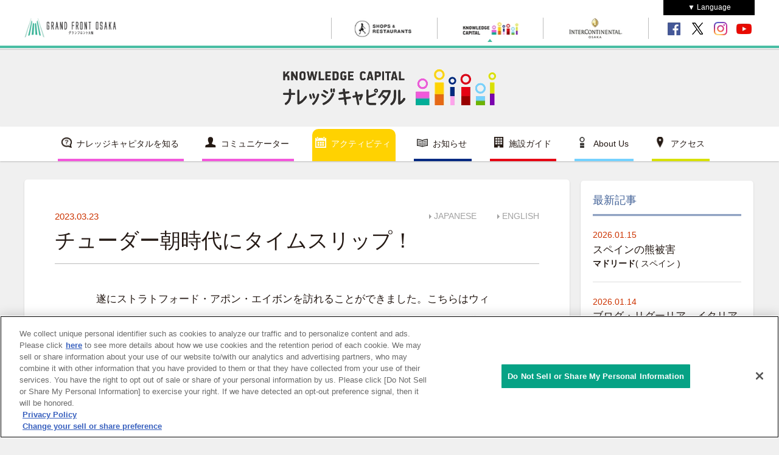

--- FILE ---
content_type: text/html; charset=UTF-8
request_url: https://kc-i.jp/activity/kwn/gianfranco_b/20230323/
body_size: 13210
content:
<!DOCTYPE html>
<html lang="ja">
<head>
<meta http-equiv="Pragma" content="no-cache">
<meta http-equiv="Cache-Control" content="no-cache">
<meta http-equiv="Expires" content="0">
<meta name="format-detection" content="telephone=no" />
<meta charset="utf-8">
<meta name="description" content="世界の日常生活情報をお伝えする一般社団法人ナレッジキャピタルのオフィシャルブログです。活動体としてのナレッジキャピタルを通じ、“縁”でつながる特派員の方々から、現地の今をレポートしていただきます。「イノベーションは日常生活から」、独自視点でお届けします。" />
<meta name="keywords" content="ナレッジワールドネットワーク,特派員,ブログ,レポート,海外,世界,ナレッジキャピタル,グランフロント大阪" />


<script type="text/javascript">
var ua = window.navigator.userAgent.toLowerCase();
if(ua.indexOf('ipad') > -1 || ua.indexOf('macintosh') > -1 && 'ontouchend' in document){
    // iPad用処理
	document.write('<meta name="viewport" content="width=1220px, maximum-scale=2.0, user-scalable=yes">');
}else{
    // それ以外の端末用処理
    document.write('<meta name="viewport" content="target-densitydpi=device-dpi, width=320, maximum-scale=2.0, user-scalable=yes">');
}
</script>




<script>
// Define dataLayer and the gtag function.
window.dataLayer = window.dataLayer || [];
function gtag(){dataLayer.push(arguments)};

// Default ad_storage to 'denied'.
gtag('consent', 'default', {
         ad_storage: "denied",
         analytics_storage: "denied",
        functionality_storage: "denied",
        personalization_storage: "denied",
        security_storage: "granted",
        ad_user_data: "denied",
        ad_personalization: "denied",
'wait_for_update': 500,
'region':['at','be','bg','hr','cy','cz','dk','ee','fi','fr','de','gr','hu','is','ie','it','lv','li','lt','lu','mt','nl','no','pl','pt','ro','sk','si','es','se','gb']
});
gtag('consent', 'default', {
     ad_storage: "granted",
     analytics_storage: "granted",
     functionality_storage: "granted",
     personalization_storage: "granted",
     security_storage: "granted",
     ad_user_data: "granted",
     ad_personalization: "granted",
'wait_for_update': 500
});
</script>

<!-- Google Tag Manager -->
<script>(function(w,d,s,l,i){w[l]=w[l]||[];w[l].push({'gtm.start':
new Date().getTime(),event:'gtm.js'});var f=d.getElementsByTagName(s)[0],
j=d.createElement(s),dl=l!='dataLayer'?'&l='+l:'';j.async=true;j.src=
'https://www.googletagmanager.com/gtm.js?id='+i+dl;f.parentNode.insertBefore(j,f);
})(window,document,'script','dataLayer','GTM-WNHQZ3B');</script>
<!-- End Google Tag Manager -->
<meta http-equiv="X-UA-Compatible" content="IE=edge">
<meta property="og:title" content="チューダー朝時代にタイムスリップ！｜ジャンフランコ・ ベロッリ｜ナレッジワールドネットワーク｜アクティビティ｜ナレッジキャピタル">
<meta property="og:description" content="世界の日常生活情報をお伝えする一般社団法人ナレッジキャピタルのオフィシャルブログです。活動体としてのナレッジキャピタルを通じ、“縁”でつながる特派員の方々から、現地の今をレポートしていただきます。「イノベーションは日常生活から」、独自視点でお届けします。">
<meta property="og:url" content="https://kc-i.jp/activity/kwn/gianfranco_b/20230323/">
<meta property="og:site_name" content="ナレッジキャピタル公式サイト">
<meta property="og:type" content="article">
<meta property="fb:app_id" content="364142653919244" />
<meta name="twitter:site" content="@knowledge_cptl" />
<meta name="twitter:player" content="@knowledge_cptl" />
<meta name="twitter:title" content="チューダー朝時代にタイムスリップ！｜ジャンフランコ・ ベロッリ｜ナレッジワールドネットワーク｜アクティビティ｜ナレッジキャピタル">
<meta name="twitter:description" content="世界の日常生活情報をお伝えする一般社団法人ナレッジキャピタルのオフィシャルブログです。活動体としてのナレッジキャピタルを通じ、“縁”でつながる特派員の方々から、現地の今をレポートしていただきます。「イノベーションは日常生活から」、独自視点でお届けします。">
<link rel="shortcut icon" href="/img/common/favicon.ico" type="image/vnd.microsoft.ico">
<link rel="icon" href="/img/common/favicon.ico" type="image/vnd.microsoft.ico">
<link rel="apple-touch-icon" href="/img/common/apple-touch-icon.png" sizes="180x180">

<script type="application/ld+json">
{
  "@context": "https://schema.org",
  "@graph": [
    {
      "@type": "Organization",
      "@id": "https://kc-i.jp/#org",
      "name": "KNOWLEDGE CAPITAL（ナレッジキャピタル）",
      "alternateName": ["Knowledge Capital", "ナレッジキャピタル"],
      "legalName": "一般社団法人ナレッジキャピタル",
      "url": "https://kc-i.jp/",

      "logo": {
        "@type": "ImageObject",
        "@id": "https://kc-i.jp/#logo",
        "url": "https://kc-i.jp/img/common/logo_kc_512.png",
        "width": 512,
        "height": 512
      },

      "address": {
        "@type": "PostalAddress",
        "streetAddress": "大深町3-1 グランフロント大阪 北館",
        "addressLocality": "大阪市北区",
        "addressRegion": "大阪府",
        "postalCode": "530-0011",
        "addressCountry": "JP"
      },

      "telephone": "+ 81-6-6372-6530",
      "image": "https://kc-i.jp/about/location/img/1.jpg",
      "sameAs": [
        "https://www.facebook.com/knowledgecapital",
        "https://x.com/knowledge_cptl",
        "https://www.youtube.com/user/knowledgecapitalTV",
        "https://www.instagram.com/knowledgecapital/"
      ],

      "contactPoint": [{
        "@type": "ContactPoint",
        "contactType": "customer service",
        "telephone": "+ 81-6-6372-6530",
        "availableLanguage": ["ja", "en"]
      }]
    },
    {
      "@type": "WebSite",
      "@id": "https://kc-i.jp/#website",
      "url": "https://kc-i.jp/",
      "name": "KNOWLEDGE CAPITAL",
      "inLanguage": ["ja","en","zh-Hant","zh-Hans","ko"],
      "publisher": { "@id": "https://kc-i.jp/#org" },

      "hasPart": [
        { "@type": "WebPage", "url": "https://kc-i.jp/en/", "inLanguage": "en" },
        { "@type": "WebPage", "url": "https://kc-i.jp/tw/", "inLanguage": "zh-Hant" },
        { "@type": "WebPage", "url": "https://kc-i.jp/ch/", "inLanguage": "zh-Hans" },
        { "@type": "WebPage", "url": "https://kc-i.jp/kr/", "inLanguage": "ko" }
      ]

    },
      {
        "@type": "ImageObject",
        "@id": "https://kc-i.jp/#logo",
        "url": "https://kc-i.jp/img/common/logo_kc_512.png",
        "contentUrl": "https://kc-i.jp/img/common/logo_kc_512.png",
        "width": 512,
        "height": 512,
        "license": "https://kc-i.jp/about/sitepolicy/",
        "creator": { "@id": "https://kc-i.jp/#org" },
        "copyrightHolder": { "@id": "https://kc-i.jp/#org" },
        "creditText": "© KNOWLEDGE CAPITAL",
        "copyrightNotice": "© 一般社団法人ナレッジキャピタル"
      }
  ]
}
</script>
<title>チューダー朝時代にタイムスリップ！｜ジャンフランコ・ ベロッリ｜ナレッジワールドネットワーク｜アクティビティ｜ナレッジキャピタル</title>

<!-- CSS -->
<link type="text/css" href="/css/format.css" media="all" rel="stylesheet" />
<link type="text/css" href="/css/base.css" media="all" rel="stylesheet" />
<link type="text/css" href="/css/underlayer.css" media="all" rel="stylesheet" />

<link type="text/css" href="../../common/css/share.css" media="all" rel="stylesheet" />
<link type="text/css" href="../../common/css/heritage.css" media="all" rel="stylesheet" />
<link rel="stylesheet" href="//ajax.googleapis.com/ajax/libs/jqueryui/1.8.4/themes/smoothness/jquery-ui.css">

<!-- JS -->
<script src="//ajax.googleapis.com/ajax/libs/jquery/1.8.3/jquery.min.js"></script>
<script src="//ajax.googleapis.com/ajax/libs/jqueryui/1.8.4/jquery-ui.min.js"></script>
<script src="//code.jquery.com/jquery-1.10.1.min.js"></script> 
<script src="/js/miscellaneous.js"></script>
<script src="../../common/js/share.js"></script>
<script src="/js/ga.js"></script>
</head>

<body class="setTwoCol">

<div id="fb-root"></div>
<script>(function(d, s, id) {
  var js, fjs = d.getElementsByTagName(s)[0];
  if (d.getElementById(id)) return;
  js = d.createElement(s); js.id = id;
  js.src = "//connect.facebook.net/ja_JP/sdk.js#xfbml=1&version=v2.10&appId=364142653919244";
  fjs.parentNode.insertBefore(js, fjs);
}(document, 'script', 'facebook-jssdk'));</script>

<!-- Google Tag Manager (noscript) -->
<noscript><iframe src="https://www.googletagmanager.com/ns.html?id=GTM-WNHQZ3B"
height="0" width="0" style="display:none;visibility:hidden"></iframe></noscript>
<!-- End Google Tag Manager (noscript) -->

<div id="navigator-grandfront-pc">
  <link rel="stylesheet" type="text/css" href="/css/gfo_head.css?date=20171120" />
  <div id="headjs">
    <div id="headjs_sub">
      <div id="menu_S_warp">
        <ul id="menu_S">
          <li class="logo">
            <a href="http://www.grandfront-osaka.jp/" target="_blank">
              <picture>
              <source type="image/webp" srcset="/img/common/head_S_logo.webp" loading="lazy">
              <source srcset="/img/common/head_S_logo.png" loading="lazy">
              <img src="/img/common/head_S_logo.png" alt="グランフロント大阪" loading="lazy">
              </picture>
            </a>
          </li>
          <li class="menu01">
            <a href="https://www.gfo-sc.jp/" target="_blank">
              <picture>
              <source type="image/webp" srcset="/img/common/bt_head_S_01.webp" loading="lazy">
              <source srcset="/img/common/bt_head_S_01.png" loading="lazy">
              <img src="/img/common/bt_head_S_01.png" alt="GRAND FRONT OSAKA SHOPS & RESTAURANTS" loading="lazy">
              </picture>
            </a>
          </li>
          <li class="menu02 onv">
            <a href="http://kc-i.jp/">
              <picture>
              <source type="image/webp" srcset="/img/common/bt_head_S_02.webp" loading="lazy">
              <source srcset="/img/common/bt_head_S_02.png" loading="lazy">
              <img src="/img/common/bt_head_S_02.png" alt="ナレッジキャピタル" loading="lazy">
              </picture>
            </a>
          </li>
          <li class="menu03">
            <a href="http://www.icosaka.com/" target="_blank">
              <picture>
              <source type="image/webp" srcset="/img/common/bt_head_S_03.webp" loading="lazy">
              <source srcset="/img/common/bt_head_S_03.png" loading="lazy">
              <img src="/img/common/bt_head_S_03.png" alt="インターコンチネンタルホテル大阪" loading="lazy">
              </picture>
            </a>
          </li>
          <li class="bt_fb">
            <a href="https://www.facebook.com/knowledgecapital" target="_blank">
              <picture>
              <source type="image/webp" srcset="/img/common/share_fb.webp" loading="lazy">
              <source srcset="/img/common/share_fb.png" loading="lazy">
              <img src="/img/common/share_fb.png" alt="Facebook" loading="lazy">
              </picture>
            </a>
          </li>
          <li class="bt_tw">
            <a href="https://twitter.com/knowledge_cptl" target="_blank">
              <picture>
              <source type="image/webp" srcset="/img/common/share_tw.webp?date=20231010" loading="lazy">
              <source srcset="/img/common/share_tw.png?date=20231010" loading="lazy">
              <img src="/img/common/share_tw.png?date=20231010" alt="X" loading="lazy">
              </picture>
            </a>
          </li>
          <li class="bt_ig">
            <a href="https://www.instagram.com/knowledgecapital" target="_blank">
              <picture>
              <source type="image/webp" srcset="/img/common/share_ig.webp" loading="lazy">
              <source srcset="/img/common/share_ig.png" loading="lazy">
              <img src="/img/common/share_ig.png" alt="instagram" loading="lazy">
              </picture>
            </a>
          </li>
          <li class="bt_yt">
            <a href="https://www.youtube.com/user/knowledgecapitalTV" target="_blank">
              <picture>
              <source type="image/webp" srcset="/img/common/share_yt.webp" loading="lazy">
              <source srcset="/img/common/share_yt.png" loading="lazy">
              <img src="/img/common/share_yt.png" alt="youtube" loading="lazy">
              </picture>
            </a>
          </li>
        </ul>
        <ul id="languagemenu">
          <li>▼ Language
            <ul>
              <li><a href="/en/" target="_blank">English</a></li>
              <li><a href="/ch/" target="_blank">簡体字</a></li>
              <li><a href="/tw/" target="_blank">繁体字</a></li>
              <li><a href="/kr/" target="_blank">한국어</a></li>
            </ul>
          </li>
        </ul>
        <div class="dropdown">
          <input id="tg" class="dropInput" type="checkbox">
          <label for="tg" class="dropLabel">▼ Language</label>
          <ul class="menu animation">
            <li><a class="item" href="/en/" target="_blank">English</a></li>
            <li><a class="item" href="/ch/" target="_blank">簡体字</a></li>
            <li><a class="item" href="/tw/" target="_blank">繁体字</a></li>
            <li><a class="item" href="/kr/" target="_blank">한국어</a></li>
          </ul>
        </div>
      </div>
    </div>
  </div>
</div>

<div id="headerAttention01"></div>
<h1>
  <a href="/">
    <picture>
    <source type="image/webp" srcset="/img/common/logo_kc.webp?202404" loading="lazy">
    <source srcset="/img/common/logo_kc.png?202404" loading="lazy">
    <img src="/img/common/logo_kc.png?202404" loading="lazy" style="max-width: 100%; height: auto;">
    </picture>
  </a>
</h1>


<div id="navigatorWrap">
<div id="navigator">
  <ol>
    <li anchor="/know/" onclick="ga('send', 'event', 'Gnav', 'Click', 'ナレッジキャピタルを知る');"><i></i><label>ナレッジキャピタルを知る</label><div></div></li>
    <li anchor="/communicator/" onclick="ga('send', 'event', 'Gnav', 'Click', 'コミュニケーター');">
      <i></i><label>コミュニケーター</label>
      <div>
        <ul>
          <li><a href="/communicator/kc-tour/" onclick="ga('send', 'event', 'Gnav', 'Click', 'ナレッジキャピタルツアー');"><i>▶</i>ナレッジキャピタルツアー</a></li>
          <li><a href="/communicator/thelab-tour/" onclick="ga('send', 'event', 'Gnav', 'Click', 'The Lab.ツアー');"><i>▶</i>The Lab.ツアー</a></li>
          <li><a href="/communicator/kc-taisou/" onclick="ga('send', 'event', 'Gnav', 'Click', 'ナレッジキャピタル体操');"><i>▶</i>ナレッジキャピタル体操</a></li>
        </ul>
      </div>
    </li>
    <li anchor="/activity/" onclick="ga('send', 'event', 'Gnav', 'Click', 'アクティビティ');">
      <i></i><label>アクティビティ</label>
      <div>
        <ul>
          <li><a href="/Calendar/" onclick="ga('send', 'event', 'Gnav', 'Click', 'イベントカレンダー');"><i>▶</i>イベントカレンダー</a></li>
          <li><a href="/activity/chogakko/" onclick="ga('send', 'event', 'Gnav', 'Click', '超学校');"><i>▶</i>超学校</a></li>
          <li><a href="/activity/tairyu-pot/" onclick="ga('send', 'event', 'Gnav', 'Click', '対流ポット');"><i>▶</i>対流ポット</a></li>
          <li><a href="/activity/workshop-fes/" onclick="ga('send', 'event', 'Gnav', 'Click', 'ワークショップフェス');"><i>▶</i>ワークショップフェス</a></li>
          <li><a href="/activity/kotatsu/" onclick="ga('send', 'event', 'Gnav', 'Click', 'こたつ会議');"><i>▶</i>こたつ会議</a></li>
          <li><a href="/activity/217/" onclick="ga('send', 'event', 'Gnav', 'Click', '建築レクチュアシリーズ 217');"><i>▶</i>建築レクチュアシリーズ 217</a></li>
        </ul>
        <ul>
          <li><a href="/activity/fls-event/" onclick="ga('send', 'event', 'Gnav', 'Click', '近日開催のイベント');"><i>▶</i>近日開催のイベント</a></li>
          <li><a href="/activity/salon-event/" onclick="ga('send', 'event', 'Gnav', 'Click', 'サロンイベントのご案内');"><i>▶</i>サロンイベントのご案内</a></li>
          <li><a href="/activity/salon-event-report/" onclick="ga('send', 'event', 'Gnav', 'Click', 'サロンイベントレポート');"><i>▶</i>サロンイベントレポート</a></li>
          <li><a href="/activity/kwn/" onclick="ga('send', 'event', 'Gnav', 'Click', 'ナレッジワールドネットワーク');"><i>▶</i>ナレッジワールドネットワーク</a></li>
          <li><a href="/activity/ichitasu/" onclick="ga('send', 'event', 'Gnav', 'Click', '月刊ナレッジキャピタル１＋(イチタス)');"><i>▶</i>月刊ナレッジキャピタル１＋(イチタス)</a></li>
          <li><a href="/activity/times/" onclick="ga('send', 'event', 'Gnav', 'Click', 'ナレッジタイムズ');"><i>▶</i>ナレッジタイムズ</a></li>
        </ul>
        <ul>
          <li><a href="/activity/acic/" onclick="ga('send', 'event', 'Gnav', 'Click', 'Asia Creative & Innovation Channel');"><i>▶</i>Asia Creative & Innovation Channel</a></li>
          <li><a href="/activity/award/omosiroi/" onclick="ga('send', 'event', 'Gnav', 'Click', 'World OMOSIROI Award');"><i>▶</i>World OMOSIROI Award</a></li>
          <li><a href="/activity/award/isca/" onclick="ga('send', 'event', 'Gnav', 'Click', 'International Student Creative Award');"><i>▶</i>International Student Creative Award</a></li>
          <li><a href="/activity/award/innovation/" onclick="ga('send', 'event', 'Gnav', 'Click', 'Knowledge Innvation Award');"><i>▶</i>Knowledge Innovation Award</a></li>
          <li><a href="/activity/archive/" onclick="ga('send', 'event', 'Gnav', 'Click', 'イベントアーカイブ');"><i>▶</i>イベントアーカイブ</a></li>
        </ul>
      </div>
    </li>
    <li anchor="/information/" onclick="ga('send', 'event', 'Gnav', 'Click', 'お知らせ');"><i></i><label>お知らせ</label><div></div></li>
    <li anchor="/facilities/" onclick="ga('send', 'event', 'Gnav', 'Click', '施設ガイド');">
      <i></i><label>施設ガイド</label>
      <div>
        <ul>
          <li><a href="/facilities/floor-guide/" onclick="ga('send', 'event', 'Gnav', 'Click', 'フロアガイド');"><i>▶</i>フロアガイド</a></li>
          <li><a href="/facilities/the-lab/" onclick="ga('send', 'event', 'Gnav', 'Click', 'ザ・ラボ');"><i>▶</i>ザ・ラボ</a></li>
          <li class="l-sub"><a href="/facilities/the-lab/active-lab/" onclick="ga('send', 'event', 'Gnav', 'Click', 'アクティブラボ');">アクティブラボ</a></li>
          <li class="l-sub"><a href="/facilities/the-lab/active-studio/" onclick="ga('send', 'event', 'Gnav', 'Click', 'アクティブスタジオ');">アクティブスタジオ</a></li>
          <li class="l-sub"><a href="/facilities/the-lab/cafe-lab/" onclick="ga('send', 'event', 'Gnav', 'Click', 'カフェラボ');">カフェラボ</a></li>
          <li class="l-sub"><a href="https://www.kc-space.jp/eventlab/" target="_blank" onclick="ga('send', 'event', 'Gnav', 'Click', 'イベントラボ');">イベントラボ</a></li>
          <li><a href="/facilities/business/knowledge-salon/" onclick="ga('send', 'event', 'Gnav', 'Click', 'ナレッジサロン');"><i>▶</i>ナレッジサロン</a></li>
          <li><a href="/facilities/fls/" onclick="ga('send', 'event', 'Gnav', 'Click', 'フューチャーライフショールーム');"><i>▶</i>フューチャーライフショールーム</a></li>
        </ul>
        <ul>
          <li><a href="/facilities/springx/" onclick="ga('send', 'event', 'Gnav', 'Click', 'SpringX');"><i>▶</i>SpringX</a></li>
          <li><a href="https://www.kc-space.jp/theater/" target="_blank" onclick="ga('send', 'event', 'Gnav', 'Click', 'ナレッジシアター');"><i>▶</i>ナレッジシアター</a></li>
          <li><a href="https://www.kc-space.jp/" target="_blank" onclick="ga('send', 'event', 'Gnav', 'Click', 'カンファレンスルーム');"><i>▶</i>カンファレンスルーム</a></li>
          <li><a href="http://www.congre-cc.jp/" target="_blank" onclick="ga('send', 'event', 'Gnav', 'Click', 'コングレコンベンションセンター');"><i>▶</i>コングレコンベンションセンター</a></li>
          <li><a href="/facilities/business/knowledge-office/" onclick="ga('send', 'event', 'Gnav', 'Click', 'ナレッジオフィス');"><i>▶</i>ナレッジオフィス</a></li>
          <li><a href="/facilities/business/collabo-office/" onclick="ga('send', 'event', 'Gnav', 'Click', 'コラボオフィス');"><i>▶</i>コラボオフィス</a></li>
          <li><a href="/facilities/business/collabo-office-nx/" onclick="ga('send', 'event', 'Gnav', 'Click', 'コラボオフィスnx');"><i>▶</i>コラボオフィスnx</a></li>
          <li><a href="/facilities/guide-tour/" onclick="ga('send', 'event', 'Gnav', 'Click', '施設ガイドツアー');"><i>▶</i>施設ガイドツアー</a></li>
        </ul>
      </div>
    </li>
    <li anchor="/about/" onclick="ga('send', 'event', 'Gnav', 'Click', 'About Us');">
      <i></i><label>About Us</label>
      <div>
        <ul>
          <li><a href="/about/organization/" onclick="ga('send', 'event', 'Gnav', 'Click', '運営組織');"><i>▶</i>運営組織</a></li>
          <li><a href="/about/development/" onclick="ga('send', 'event', 'Gnav', 'Click', '開発経緯');"><i>▶</i>開発経緯</a></li>
          <li><a href="/about/location/" onclick="ga('send', 'event', 'Gnav', 'Click', 'ロケーション');"><i>▶</i>ロケーション</a></li>
          <li><a href="/about/partners/" onclick="ga('send', 'event', 'Gnav', 'Click', '海外連携機関');"><i>▶</i>海外連携機関</a></li>
        </ul>
      </div>
    </li>
    <li anchor="/access/" onclick="ga('send', 'event', 'Gnav', 'Click', 'アクセス');"><i></i><label>アクセス</label><div></div></li>
  </ol>
</div>


<div id="navigator_knowledge-capital-sp">
<a class="toggle">メニューを開く<img src="/img/icon/icon_arrow.png"></a>
<ul>

<li><a href="/know/" onclick="ga('send', 'event', 'Gnav', 'Click', 'ナレッジキャピタルを知る');">ナレッジキャピタルを知る</a></li>

<li>
<a class="toggle">コミュニケーター<img src="/img/icon/icon_arrow.png"></a>
<ol>
<li class="footernavi-hidden"><a href="/communicator/" onclick="ga('send', 'event', 'Gnav', 'Click', 'コミュニケーター');">コミュニケーター</a></li>
<li><a href="/communicator/kc-tour/" onclick="ga('send', 'event', 'Gnav', 'Click', 'ナレッジキャピタルツアー');">ナレッジキャピタルツアー</a></li>
<li><a href="/communicator/thelab-tour/" onclick="ga('send', 'event', 'Gnav', 'Click', 'The Lab.ツアー');">The Lab.ツアー</a></li>
<li><a href="/communicator/kc-taisou/" onclick="ga('send', 'event', 'Gnav', 'Click', 'ナレッジキャピタル体操');">ナレッジキャピタル体操</a></li>
</ol>
</li>

<li>
<a class="toggle">アクティビティ<img src="/img/icon/icon_arrow.png"></a>
<ol>
<li class="footernavi-hidden"><a href="/activity/" onclick="ga('send', 'event', 'Gnav', 'Click', 'アクティビティ');">アクティビティ</a></li>

<li><a href="/Calendar/" onclick="ga('send', 'event', 'Gnav', 'Click', 'イベントカレンダー');">イベントカレンダー</a></li>
<li><a href="/activity/chogakko/" onclick="ga('send', 'event', 'Gnav', 'Click', '超学校');">超学校</a></li>
<li><a href="/activity/tairyu-pot/" onclick="ga('send', 'event', 'Gnav', 'Click', '対流ポット');">対流ポット</a></li>
<li><a href="/activity/workshop-fes/" onclick="ga('send', 'event', 'Gnav', 'Click', 'ワークショップフェス');">ワークショップフェス</a></li>
<li><a href="/activity/kotatsu/" onclick="ga('send', 'event', 'Gnav', 'Click', 'こたつ会議');">こたつ会議</a></li>
<li><a href="/activity/217/" onclick="ga('send', 'event', 'Gnav', 'Click', '建築レクチュアシリーズ 217');">建築レクチュアシリーズ 217</a></li>
<li><a href="/activity/fls-event/" onclick="ga('send', 'event', 'Gnav', 'Click', '近日開催のイベント');">近日開催のイベント</a></li>
<li><a href="/activity/salon-event/" onclick="ga('send', 'event', 'Gnav', 'Click', 'サロンイベントのご案内');">サロンイベントのご案内</a></li>
<li><a href="/activity/salon-event-report/" onclick="ga('send', 'event', 'Gnav', 'Click', 'サロンイベントレポート');">サロンイベントレポート</a></li>
<li><a href="/activity/kwn/" onclick="ga('send', 'event', 'Gnav', 'Click', 'ナレッジワールドネットワーク');">ナレッジワールドネットワーク</a></li>
<li><a href="/activity/ichitasu/" onclick="ga('send', 'event', 'Gnav', 'Click', '月刊ナレッジキャピタル１＋(イチタス)');">月刊ナレッジキャピタル１＋(イチタス)</a></li>
<li><a href="/activity/times/" onclick="ga('send', 'event', 'Gnav', 'Click', 'ナレッジタイムズ');">ナレッジタイムズ</a></li>
<li><a href="/activity/acic/" onclick="ga('send', 'event', 'Gnav', 'Click', 'Asia Creative & Innovation Channel');">Asia Creative & Innovation Channel</a></li>
<li><a href="/activity/award/omosiroi/" onclick="ga('send', 'event', 'Gnav', 'Click', 'World OMOSIROI Award');">World OMOSIROI Award</a></li>
<li><a href="/activity/award/isca/" onclick="ga('send', 'event', 'Gnav', 'Click', 'International Student Creative Award');">International Student Creative Award</a></li>
<li><a href="/activity/award/innovation/" onclick="ga('send', 'event', 'Gnav', 'Click', 'Knowledge Innvation Award');">Knowledge Innovation Award</a></li>
<li><a href="/activity/archive/" onclick="ga('send', 'event', 'Gnav', 'Click', 'イベントアーカイブ');">イベントアーカイブ</a></li>

</ol>
</li>

<li><a href="/information/" onclick="ga('send', 'event', 'Gnav', 'Click', 'お知らせ');">お知らせ</a></li>

<li>
<a class="toggle">施設ガイド<img src="/img/icon/icon_arrow.png"></a>
<ol>
<li class="footernavi-hidden"><a href="/facilities/" onclick="ga('send', 'event', 'Gnav', 'Click', '施設ガイド');">施設ガイド</a></li>
<li><a href="/facilities/floor-guide/" onclick="ga('send', 'event', 'Gnav', 'Click', 'フロアガイド');">フロアガイド</a></li>
<li><a href="/facilities/the-lab/" onclick="ga('send', 'event', 'Gnav', 'Click', 'ザ・ラボ');">ザ・ラボ</a></li>
<li class="sub"><a href="/facilities/the-lab/active-lab/" onclick="ga('send', 'event', 'Gnav', 'Click', 'アクティブラボ');">アクティブラボ</a></li>
<li class="sub"><a href="/facilities/the-lab/active-studio/" onclick="ga('send', 'event', 'Gnav', 'Click', 'アクティブスタジオ');">アクティブスタジオ</a></li>
<li class="sub"><a href="/facilities/the-lab/cafe-lab/" onclick="ga('send', 'event', 'Gnav', 'Click', 'カフェラボ');">カフェラボ</a></li>
<li class="sub"><a href="https://www.kc-space.jp/eventlab/" target="_blank" onclick="ga('send', 'event', 'Gnav', 'Click', 'イベントラボ');">イベントラボ</a></li>
<li><a href="/facilities/business/knowledge-salon/" onclick="ga('send', 'event', 'Gnav', 'Click', 'ナレッジサロン');">ナレッジサロン</a></li>
<li><a href="/facilities/fls/" onclick="ga('send', 'event', 'Gnav', 'Click', 'フューチャーライフショールーム');">フューチャーライフショールーム</a></li>
<li><a href="/facilities/springx/" onclick="ga('send', 'event', 'Gnav', 'Click', 'SpringX');">SpringX</a></li>
<li><a href="https://www.kc-space.jp/theater/" target="_blank" onclick="ga('send', 'event', 'Gnav', 'Click', 'ナレッジシアター');">ナレッジシアター</a></li>
<li><a href="https://www.kc-space.jp/" target="_blank" onclick="ga('send', 'event', 'Gnav', 'Click', 'カンファレンスルーム');">カンファレンスルーム</a></li>
<li><a href="http://www.congre-cc.jp/" target="_blank" onclick="ga('send', 'event', 'Gnav', 'Click', 'コングレコンベンションセンター');">コングレコンベンションセンター</a></li>
<li><a href="/facilities/business/knowledge-office/" onclick="ga('send', 'event', 'Gnav', 'Click', 'ナレッジオフィス');">ナレッジオフィス</a></li>
<li><a href="/facilities/business/collabo-office/" onclick="ga('send', 'event', 'Gnav', 'Click', 'コラボオフィス');">コラボオフィス</a></li>
<li><a href="/facilities/business/collabo-office-nx/" onclick="ga('send', 'event', 'Gnav', 'Click', 'コラボオフィスnx');">コラボオフィスnx</a></li>
<li><a href="/facilities/guide-tour/" onclick="ga('send', 'event', 'Gnav', 'Click', '施設ガイド');">施設ガイドツアー</a></li>
</ol>
</li>

<li>
<a class="toggle">About Us<img src="/img/icon/icon_arrow.png"></a>
<ol>
<li class="footernavi-hidden"><a href="/about/organization/" onclick="ga('send', 'event', 'Gnav', 'Click', 'About Us');">About Us</a></li>
<li><a href="/about/organization/" onclick="ga('send', 'event', 'Gnav', 'Click', '運営組織');">運営組織</a></li>
<li><a href="/about/development/" onclick="ga('send', 'event', 'Gnav', 'Click', '開発経緯');">開発経緯</a></li>
<li><a href="/about/location/" onclick="ga('send', 'event', 'Gnav', 'Click', 'ロケーション');">ロケーション</a></li>
<li><a href="/about/partners/" onclick="ga('send', 'event', 'Gnav', 'Click', '海外連携機関');">海外連携機関</a></li>
</ol>
</li>

<li><a href="/access/" onclick="ga('send', 'event', 'Gnav', 'Click', 'アクセス');">アクセス</a></li>

</ul>
</div>
</div>

<div id="headerAttention02"></div>


<div id="content" class="detail">

<h2></h2>


<!-- 投稿一覧　ここから -->
<div class="panel clmPost">
<div class="panel1-50 mb30">

<div class="header">
<ul>
<li><a href="javascript:void(0)">JAPANESE</a></li>
<li><a href="/en/activity/kwn/gianfranco_b/20230323/">ENGLISH</a></li>
</ul>
</div>

<article>

<ul class="title">
<li>2023.03.23</li>
<li>チューダー朝時代にタイムスリップ！</li>
</ul><!-- .title -->

<div class="entry-content">


遂にストラトフォード・アポン・エイボンを訪れることができました。こちらはウィリアム・シェイクスピアの生誕地として、また、英国の歴史や文学において最も著名な彼の遺骨が保管されていることでも知られる、小さな町です。<br>
<br>
ストラトフォード・アポン・エイボンはウォリックシャー州にあります。<br>
小さな町なので数時間あれば見て回れますから、街を離れて日帰りか、長くても一泊二日くらいの旅を楽しむにはぴったりの場所です。<br>
ロンドンからはバス（コーチ）、電車、車のいずれかで行くことができます。<br>
町までの距離の移動よりロンドンで渋滞から抜け出すのに時間がかかり、最終的に町に着くまでに三時間超を費やしました。<br>
さて、町に着いて川を渡ると、川沿いにテラス席を設けたとても素朴な感じのパブ・レストラン「Cox's Yard」があります。<br>
お腹が空いていたので、つい立ち寄っておいしいビールとフィッシュ・アンド・チップスをいただいてしまいました。<br>
近くに観光案内所があり、ガイドマップをもらってストラトフォード・アポン・エイボンの名所を調べました。ガイドマップにはお薦めとしてレクリエーション・グラウンド（公共運動場）の脇を流れるエイボン川に沿って歩く素敵な散策ルート「Stratford upon Avon circular walk」（ストラトフォード・アポン・エイボン周遊ウォーク）が紹介されています。シェイクスピアが埋葬されている教会を訪れ、そのあと町の中心部へ戻ってシェイクスピアの生家や妻アン・ハサウェイと暮らしたコテージが見学できるようになっています。<br>
実際に歩いてみると、とても楽しいルートで、道沿いには木がたくさん植えられていました。<br>
<br>
シェイクスピアの生家は大通り沿いにあり、だれでも見学できます。当時の家具などの展示や、偉大な劇作家の幼少期を解説するパネルがあり、非常に興味深いと思います。<br>
このとき知ったのですが、「ぐっすり寝てね」という意味で使われる英語のフレーズ「Sleep tight!」は、当時ロープを用いたベッドが使用され（訳註：ロープを格子状に張り、その上にマットレスを敷くためロープが緩いと安眠できない）、よく眠れる（sleep）ようにかなりしっかり（tight）ロープを縛らなくてはならなかったことに由来しているそうです。<br>
シェイクスピアの生家をあとにして川を渡ると、シェイクスピアが幼少時に洗礼を受け、死後に埋葬されたホーリー・トリニティ教会（Holy Trinity Church）があります。<br>
シェイクスピア夫妻は、家族と共にこの教会の内陣に埋葬されています。<br>
お墓のあるエリアへ入るには寄付金が必要です。<br>
ここにはシェイクスピアの洗礼を記録した台帳と死亡証明書も展示されています。<br>
教会を出て川沿いに町の中心へ向かうと、劇団ロイヤル・シェイクスピア・カンパニー（Royal Shakespeare Company）の本拠地ロイヤル・シェイクスピア・シアター（Royal Shakespeare Theatre）が見えてきます。<br>
<br>
ストラトフォード・アポン・エイボンには、シープ・ストリート（Sheep Street）と呼ばれる、チューダー様式の建築が立ち並ぶ通りがあります。<br>
ブティックやショップ、レストランやカフェなど、すべてこの様式を大切に守って建てられており（個人的には純粋なチューダー様式ではないものも多いと思われますが）、こうした建物も含めて町の建築の美しさを変わることなく今に残しています。<br>
また、シープ・ストリートには、シェイクスピアが生きていたチューダー朝時代（1485～1603）に特化した私立の博物館もあり、当時の暮らしを伺うことができます。<br>
チューダー様式の家は屋根に勾配がついており、全面に粘土瓦もしくは石瓦を使用しています。茅葺きも多く見られ、そちらは茅葺屋根の家と呼ばれています。<br>
下階よりも上階が広く、上階が道路にせり出し下の階は道路に面したスペースが確保できる造りになっています。<br>
細長い窓と木枠が特徴的な建築で、海外の人たちが想像する真の「英国式」を代表する様式だと思いますので、私はとても気に入っています。<br>
<br>
ストラトフォード・アポン・エイボンは魅力がたくさんある町です。いつか是非、こんな英国の田舎に住みたいと思います。こうした村や町にこそ英国文化の真髄があるのですから。<br>
<br>
<center>
<img src="img/photo_01.jpg" style="max-width:80%;hieght:auto;"><br>
<small>シェイクスピアの生家　「ぐっすり寝てね」</small>
</center>
<br>
<center>
<img src="img/photo_02.jpg" style="max-width:80%;hieght:auto;"><br>
<small>町中にあるチューダー様式の家々やショップ</small>
</center>


</div><!-- .entry-content -->

</article>


<ul class="sns">
<li>
<!-- FB LIKE -->
<div class="fb-like" data-href="http://kc-i.jp/activity/kwn/gianfranco_b/20230323/" data-layout="button_count" data-action="like" data-size="small" data-show-faces="false" data-share="false"></div>

<!-- FB SHARE -->
<div class="fb-share-button" data-href="http://kc-i.jp/activity/kwn/gianfranco_b/20230323/" data-layout="button_count" data-size="small" data-mobile-iframe="true"><a class="fb-xfbml-parse-ignore" target="_blank" href="https://www.facebook.com/sharer/sharer.php?u=http%3A%2F%2Fkc-i.jp%2Factivity%2Fkwn%2Fgianfranco_b%2F20230323%2F">シェア</a></div>

<!-- FB TWITTER -->
<a href="https://twitter.com/share" class="twitter-share-button">Tweet</a> <script>!function(d,s,id){var js,fjs=d.getElementsByTagName(s)[0],p=/^http:/.test(d.location)?'http':'https';if(!d.getElementById(id)){js=d.createElement(s);js.id=id;js.src=p+'://platform.twitter.com/widgets.js';fjs.parentNode.insertBefore(js,fjs);}}(document, 'script', 'twitter-wjs');</script></li>
</ul>

</div>
</div>
<!-- 投稿一覧　ここまで -->


<!-- プロフィール　ここから -->
<div class="panel clmProfile">
<div class="panel1-50 mb30">

<p class="title">特派員</p>

<ul>
<li><img src="../../common/img/reporter/gianfranco_b.png"></li>
<li>ジャンフランコ・ ベロッリ</li>
<li><span>職業</span>ブロガー／ミュージシャン</li>
</ul>

<p>
私がロンドンに引っ越してきたのは2年以上も前ですが、ロンドンの外国人居住者向けのニュースレターで、この大都市での体験や新しく引っ越してきた外国人向けのアドバイスを紹介するようになったのは昨年からです。ロンドンはとてもダイナミックな街で、だれもが楽しめるものがたくさんありますが、迷うことなく満喫するためには地元の人の目線を参考にすることが大切です。みなさんにロンドンの隠れた魅力をお伝えするガイドになりたいと思っています。
</p>

<p><a href="../">ジャンフランコ・ ベロッリの記事一覧を見る</a></p>

</div>
</div>
<!-- プロフィール　ここまで -->


<!-- 最新投稿　ここから -->
<div class="panel clmWhatNew">
<div class="panel1-50 mb30">

<p class="clmCaption01">最新記事</p>

<ul>
<li><a href="/activity/kwn/yamada_s/20260115/">
<img src="/activity/kwn/common/img/new_entry_list/20260115.jpg">
</a></li>
<li>2026.01.15</li>
<li><a href="/activity/kwn/yamada_s/20260115/">
スペインの熊被害
</a></li>
<li><em>マドリード</em>( スペイン )</li>
</ul>
<ul>
<li><a href="/activity/kwn/margherita_p/20260114/">
<img src="/activity/kwn/common/img/new_entry_list/20260114.jpg">
</a></li>
<li>2026.01.14</li>
<li><a href="/activity/kwn/margherita_p/20260114/">
ブログ・リグーリア―イタリアのアフタースクール・ケア
</a></li>
<li><em>ジェノヴァ</em>( イタリア )</li>
</ul>
<ul>
<li><a href="/activity/kwn/hiroko_f/20260113/">
<img src="/activity/kwn/common/img/new_entry_list/20260113.jpg">
</a></li>
<li>2026.01.13</li>
<li><a href="/activity/kwn/hiroko_f/20260113/">
タスマニア旅行記②：自然と共にある時間
</a></li>
<li><em>シドニー</em>( オーストラリア )</li>
</ul>
<ul>
<li><a href="/activity/kwn/yuriko_m/20260109/">
<img src="/activity/kwn/common/img/new_entry_list/20260109.jpg">
</a></li>
<li>2026.01.09</li>
<li><a href="/activity/kwn/yuriko_m/20260109/">
高級ブランドの不思議な世界
</a></li>
<li><em>ミラノ</em>( イタリア )</li>
</ul>
<ul>
<li><a href="/activity/kwn/daniiar_b/20260108/">
<img src="/activity/kwn/common/img/new_entry_list/20260108.jpg">
</a></li>
<li>2026.01.08</li>
<li><a href="/activity/kwn/daniiar_b/20260108/">
12月25日と1月7日、二つのクリスマスがあるのはなぜ？
</a></li>
<li><em>ビシュケク</em>( キルギス共和国 )</li>
</ul>
<ul>
<li><a href="/activity/kwn/ota_m/20251224/">
<img src="/activity/kwn/common/img/new_entry_list/20251224.jpg">
</a></li>
<li>2025.12.24</li>
<li><a href="/activity/kwn/ota_m/20251224/">
リスボンの11月をにぎわせる Web Summit
</a></li>
<li><em>サント・イジドーロ</em>( ポルトガル )</li>
</ul>

</div>
</div>
<!-- 最新投稿　ここまで -->

<!-- 人気の記事　ここから -->
<div class="panel clmMember clmRecommended">
<div class="panel1-50 mb30">

<p class="clmCaption01">おすすめ記事</p>

<ul>
<li><a href="/activity/kwn/hiroko_f/20251204/">
<img src="/activity/kwn/common/img/reporter_list/hiroko_f.png?20201001">
</a></li>
<li><a href="/activity/kwn/hiroko_f/20251204/">
シドニーのエイジドケアで広がる日本文化 〜書道を通じた心の交流〜
</a></li>
<li><em>藤田博子特派員</em></li>
</ul>
<ul>
<li><a href="/activity/kwn/ota_m/20251121/">
<img src="/activity/kwn/common/img/reporter_list/ota_m.png?20201001">
</a></li>
<li><a href="/activity/kwn/ota_m/20251121/">
恐竜の眠る大地　ロリニャー
</a></li>
<li><em>太田めぐみ特派員</em></li>
</ul>
<ul>
<li><a href="/activity/kwn/shoko_y/20251126/">
<img src="/activity/kwn/common/img/reporter_list/shoko_y.png?20201001">
</a></li>
<li><a href="/activity/kwn/shoko_y/20251126/">
世界一の朝ごはん？ペルーの「パン・コン・チチャロン」
</a></li>
<li><em>山本粧子特派員</em></li>
</ul>

</div>
</div>
<!-- 人気の記事　ここまで -->


<!-- 特派員メンバー　ここから -->
<div class="panel clmMember">
<div class="panel1-50 mb30">

<p class="clmCaption01">リポーター</p>

<ul>
<li><a href="/activity/kwn/yamada_s/">
<img src="/activity/kwn/common/img/reporter_list/yamada_s.png?20201001">
</a></li>
<li><a href="/activity/kwn/yamada_s/">
山田 進
</a></li>
<li><em>マドリード</em>スペイン</li>
</ul>
<ul>
<li><a href="/activity/kwn/margherita_p/">
<img src="/activity/kwn/common/img/reporter_list/margherita_p.png?20201001">
</a></li>
<li><a href="/activity/kwn/margherita_p/">
パトリツィア・ マルゲリータ
</a></li>
<li><em>ジェノヴァ</em>イタリア</li>
</ul>
<ul>
<li><a href="/activity/kwn/hiroko_f/">
<img src="/activity/kwn/common/img/reporter_list/hiroko_f.png?20201001">
</a></li>
<li><a href="/activity/kwn/hiroko_f/">
藤田 博子
</a></li>
<li><em>シドニー</em>オーストラリア</li>
</ul>
<ul>
<li><a href="/activity/kwn/yuriko_m/">
<img src="/activity/kwn/common/img/reporter_list/yuriko_m.png?20201001">
</a></li>
<li><a href="/activity/kwn/yuriko_m/">
三上 由里子
</a></li>
<li><em>ミラノ</em>イタリア</li>
</ul>
<ul>
<li><a href="/activity/kwn/daniiar_b/">
<img src="/activity/kwn/common/img/reporter_list/daniiar_b.png?20201001">
</a></li>
<li><a href="/activity/kwn/daniiar_b/">
ダニアール・バクチエフ
</a></li>
<li><em>ビシュケク</em>キルギス共和国</li>
</ul>
<ul>
<li><a href="/activity/kwn/ota_m/">
<img src="/activity/kwn/common/img/reporter_list/ota_m.png?20201001">
</a></li>
<li><a href="/activity/kwn/ota_m/">
太田めぐみ
</a></li>
<li><em>サント・イジドーロ</em>ポルトガル</li>
</ul>
<ul>
<li><a href="/activity/kwn/gianfranco_b/">
<img src="/activity/kwn/common/img/reporter_list/gianfranco_b.png?20201001">
</a></li>
<li><a href="/activity/kwn/gianfranco_b/">
ジャンフランコ・ ベロッリ
</a></li>
<li><em>ロンドン</em>イギリス</li>
</ul>
<ul>
<li><a href="/activity/kwn/minaki_n/">
<img src="/activity/kwn/common/img/reporter_list/minaki_n.png?20201001">
</a></li>
<li><a href="/activity/kwn/minaki_n/">
皆木サンドラ 奈美
</a></li>
<li><em>サンパウロ</em>ブラジル</li>
</ul>
<ul>
<li><a href="/activity/kwn/shoko_y/">
<img src="/activity/kwn/common/img/reporter_list/shoko_y.png?20201001">
</a></li>
<li><a href="/activity/kwn/shoko_y/">
山本 粧子
</a></li>
<li><em>パラカス</em>ペルー</li>
</ul>
<ul>
<li><a href="/activity/kwn/nagura_c/">
<img src="/activity/kwn/common/img/reporter_list/nagura_c.png?20201001">
</a></li>
<li><a href="/activity/kwn/nagura_c/">
菅沼 千栄子（旧姓 名倉）
</a></li>
<li><em>ゴールドコースト</em>オーストラリア</li>
</ul>
<ul>
<li><a href="/activity/kwn/patrick_s/">
<img src="/activity/kwn/common/img/reporter_list/patrick_s.png?20201001">
</a></li>
<li><a href="/activity/kwn/patrick_s/">
パトリック・ サッコ
</a></li>
<li><em>テキサス州オースティン</em>アメリカ合衆国</li>
</ul>
<ul>
<li><a href="/activity/kwn/alberto_f/">
<img src="/activity/kwn/common/img/reporter_list/alberto_f.png?20201001">
</a></li>
<li><a href="/activity/kwn/alberto_f/">
アルベルト フェランド
</a></li>
<li><em>シドニー</em>オーストラリア</li>
</ul>
<ul>
<li><a href="/activity/kwn/margherita_p2/">
<img src="/activity/kwn/common/img/reporter_list/margherita_p2.png?20201001">
</a></li>
<li><a href="/activity/kwn/margherita_p2/">
パトリツィア・ マルゲリータ
</a></li>
<li><em>ポートランド</em>アメリカ合衆国</li>
</ul>
<ul>
<li><a href="/activity/kwn/chuleeporn_s/">
<img src="/activity/kwn/common/img/reporter_list/chuleeporn_s.png?20201001">
</a></li>
<li><a href="/activity/kwn/chuleeporn_s/">
チュリーポーン　スックサバーイ
</a></li>
<li><em>チェンマイ</em>タイ</li>
</ul>
<ul>
<li><a href="/activity/kwn/hiromi_p/">
<img src="/activity/kwn/common/img/reporter_list/hiromi_p.png?20201001">
</a></li>
<li><a href="/activity/kwn/hiromi_p/">
パドラ リボド 裕美
</a></li>
<li><em>ヌエボレオン州モンテレイ</em>メキシコ合衆国</li>
</ul>
<ul>
<li><a href="/activity/kwn/anderson_e/">
<img src="/activity/kwn/common/img/reporter_list/anderson_e.png?20201001">
</a></li>
<li><a href="/activity/kwn/anderson_e/">
アンダーソン 江里加
</a></li>
<li><em>インディアナ州 カーメル</em>アメリカ合衆国</li>
</ul>
<ul>
<li><a href="/activity/kwn/miki_k/">
<img src="/activity/kwn/common/img/reporter_list/miki_k.png?20201001">
</a></li>
<li><a href="/activity/kwn/miki_k/">
三木 佳子
</a></li>
<li><em>ダブリン</em>アイルランド</li>
</ul>
<ul>
<li><a href="/activity/kwn/staff/">
<img src="/activity/kwn/common/img/reporter_list/staff.png?20201001">
</a></li>
<li><a href="/activity/kwn/staff/">
ナレッジキャピタルスタッフ
</a></li>
<li><em>日本</em>日本</li>
</ul>
<ul>
<li><a href="/activity/kwn/rim/">
<img src="/activity/kwn/common/img/reporter_list/rim.png?20201001">
</a></li>
<li><a href="/activity/kwn/rim/">
理夢
</a></li>
<li><em>デュッセルドルフ</em>ドイツ</li>
</ul>
<ul>
<li><a href="/activity/kwn/claudia_d/">
<img src="/activity/kwn/common/img/reporter_list/claudia_d.png?20201001">
</a></li>
<li><a href="/activity/kwn/claudia_d/">
クラウディア・ ディアス
</a></li>
<li><em>ニューヨーク</em>アメリカ合衆国</li>
</ul>
<ul>
<li><a href="/activity/kwn/fariya_z/">
<img src="/activity/kwn/common/img/reporter_list/fariya_z.png?20201001">
</a></li>
<li><a href="/activity/kwn/fariya_z/">
ジア・ ファリア
</a></li>
<li><em>バンガロール</em>インド</li>
</ul>
<ul>
<li><a href="/activity/kwn/groner_m/">
<img src="/activity/kwn/common/img/reporter_list/groner_m.png?20201001">
</a></li>
<li><a href="/activity/kwn/groner_m/">
マーラ・ グローナー
</a></li>
<li><em>ベルリン</em>ドイツ</li>
</ul>
<ul>
<li><a href="/activity/kwn/lisanne_k/">
<img src="/activity/kwn/common/img/reporter_list/lisanne_k.png?20201001">
</a></li>
<li><a href="/activity/kwn/lisanne_k/">
リサンネ・ クライナン
</a></li>
<li><em>ロッテルダム</em>オランダ</li>
</ul>
<ul>
<li><a href="/activity/kwn/christine_p/">
<img src="/activity/kwn/common/img/reporter_list/christine_p.png?20201001">
</a></li>
<li><a href="/activity/kwn/christine_p/">
クリスティーン・ ピルカベイジ
</a></li>
<li><em>マサチューセッツ</em>アメリカ合衆国</li>
</ul>
<ul>
<li><a href="/activity/kwn/hickey_m2/">
<img src="/activity/kwn/common/img/reporter_list/hickey_m2.png?20201001">
</a></li>
<li><a href="/activity/kwn/hickey_m2/">
マルタ・ ヒッキー
</a></li>
<li><em>ミシガン</em>アメリカ合衆国</li>
</ul>
<ul>
<li><a href="/activity/kwn/tsuda_m/">
<img src="/activity/kwn/common/img/reporter_list/tsuda_m.png?20201001">
</a></li>
<li><a href="/activity/kwn/tsuda_m/">
津田 みらい
</a></li>
<li><em>フィレンツェ</em>イタリア</li>
</ul>
<ul>
<li><a href="/activity/kwn/yamaoka_k/">
<img src="/activity/kwn/common/img/reporter_list/yamaoka_k.png?20201001">
</a></li>
<li><a href="/activity/kwn/yamaoka_k/">
山岡 和也
</a></li>
<li><em>モントレー</em>アメリカ合衆国</li>
</ul>
<ul>
<li><a href="/activity/kwn/nagamiya_t/">
<img src="/activity/kwn/common/img/reporter_list/nagamiya_t.png?20201001">
</a></li>
<li><a href="/activity/kwn/nagamiya_t/">
永宮 孝枝
</a></li>
<li><em>ロサンゼルス</em>アメリカ合衆国</li>
</ul>
<ul>
<li><a href="/activity/kwn/habu_k/">
<img src="/activity/kwn/common/img/reporter_list/habu_k.png?20201001">
</a></li>
<li><a href="/activity/kwn/habu_k/">
羽生 和仁
</a></li>
<li><em>ベルリン</em>ドイツ</li>
</ul>
<ul>
<li><a href="/activity/kwn/bogetic_s/">
<img src="/activity/kwn/common/img/reporter_list/bogetic_s.png?20201001">
</a></li>
<li><a href="/activity/kwn/bogetic_s/">
サニャ・ ボゲティッチ
</a></li>
<li><em>ベオグラード</em>セルビア</li>
</ul>
<ul>
<li><a href="/activity/kwn/ehrlich_s/">
<img src="/activity/kwn/common/img/reporter_list/ehrlich_s.png?20201001">
</a></li>
<li><a href="/activity/kwn/ehrlich_s/">
サレナ・ アーリック
</a></li>
<li><em>フォンテーヌブロー</em>フランス</li>
</ul>
<ul>
<li><a href="/activity/kwn/lalune_y/">
<img src="/activity/kwn/common/img/reporter_list/lalune_y.png?20201001">
</a></li>
<li><a href="/activity/kwn/lalune_y/">
イブ・ ラリュン
</a></li>
<li><em>ディジョン</em>フランス</li>
</ul>
<ul>
<li><a href="/activity/kwn/hickey_m/">
<img src="/activity/kwn/common/img/reporter_list/hickey_m.png?20201001">
</a></li>
<li><a href="/activity/kwn/hickey_m/">
マルタ・ ヒッキー
</a></li>
<li><em>アムステルダム</em>オランダ</li>
</ul>
<ul>
<li><a href="/activity/kwn/yamauchi_h/">
<img src="/activity/kwn/common/img/reporter_list/yamauchi_h.png?20201001">
</a></li>
<li><a href="/activity/kwn/yamauchi_h/">
山内 啓至
</a></li>
<li><em>ビリニュス</em>リトアニア</li>
</ul>
<ul>
<li><a href="/activity/kwn/der_r/">
<img src="/activity/kwn/common/img/reporter_list/der_r.png?20201001">
</a></li>
<li><a href="/activity/kwn/der_r/">
デリクソン 律子
</a></li>
<li><em>ワシントンD.C.</em>アメリカ合衆国</li>
</ul>
<ul>
<li><a href="/activity/kwn/watanabe_r/">
<img src="/activity/kwn/common/img/reporter_list/watanabe_r.png?20201001">
</a></li>
<li><a href="/activity/kwn/watanabe_r/">
渡辺 玲
</a></li>
<li><em>ベルリン</em>ドイツ</li>
</ul>
<ul>
<li><a href="/activity/kwn/seki_t/">
<img src="/activity/kwn/common/img/reporter_list/seki_t.png?20201001">
</a></li>
<li><a href="/activity/kwn/seki_t/">
関 達治
</a></li>
<li><em>バンコク</em>タイ</li>
</ul>
<ul>
<li><a href="/activity/kwn/rubin_c/">
<img src="/activity/kwn/common/img/reporter_list/rubin_c.png?20201001">
</a></li>
<li><a href="/activity/kwn/rubin_c/">
シンシア・ ベス・ ルビン 
</a></li>
<li><em>ニューヘブン</em>アメリカ合衆国</li>
</ul>
<ul>
<li><a href="/activity/kwn/bokuda_m/">
<img src="/activity/kwn/common/img/reporter_list/bokuda_m.png?20201001">
</a></li>
<li><a href="/activity/kwn/bokuda_m/">
木田 美秀
</a></li>
<li><em>フィレンツェ</em>イタリア</li>
</ul>
<ul>
<li><a href="/activity/kwn/pat_l/">
<img src="/activity/kwn/common/img/reporter_list/pat_l.png?20201001">
</a></li>
<li><a href="/activity/kwn/pat_l/">
パット・ リー
</a></li>
<li><em>香港</em>中国</li>
</ul>
<ul>
<li><a href="/activity/kwn/lin_w/">
<img src="/activity/kwn/common/img/reporter_list/lin_w.png?20201001">
</a></li>
<li><a href="/activity/kwn/lin_w/">
林 瑋倫
</a></li>
<li><em>台中市</em>台湾</li>
</ul>
<ul>
<li><a href="/activity/kwn/ogawa_e/">
<img src="/activity/kwn/common/img/reporter_list/ogawa_e.png?20201001">
</a></li>
<li><a href="/activity/kwn/ogawa_e/">
小川 絵美子
</a></li>
<li><em>リンツ</em>オーストリア</li>
</ul>
<ul>
<li><a href="/activity/kwn/masuda_h/">
<img src="/activity/kwn/common/img/reporter_list/masuda_h.png?20201001">
</a></li>
<li><a href="/activity/kwn/masuda_h/">
増田 宏誠
</a></li>
<li><em>上海</em>中国</li>
</ul>

<a href="javascript:void(0)" id="btnDispMember"></a>

</div>
</div>
<!-- 特派員メンバー　ここまで -->

<!-- サブメニュー ここから -->
<div id="subClm">

<!-- 最新投稿　ここから -->
<div class="clmWhatNew">

<p class="clmCaption01">最新記事</p>

<ul>
<li><a href="/activity/kwn/yamada_s/20260115/">
<img src="/activity/kwn/common/img/new_entry_list/20260115.jpg">
</a></li>
<li>2026.01.15</li>
<li><a href="/activity/kwn/yamada_s/20260115/">
スペインの熊被害
</a></li>
<li><em>マドリード</em>( スペイン )</li>
</ul>
<ul>
<li><a href="/activity/kwn/margherita_p/20260114/">
<img src="/activity/kwn/common/img/new_entry_list/20260114.jpg">
</a></li>
<li>2026.01.14</li>
<li><a href="/activity/kwn/margherita_p/20260114/">
ブログ・リグーリア―イタリアのアフタースクール・ケア
</a></li>
<li><em>ジェノヴァ</em>( イタリア )</li>
</ul>
<ul>
<li><a href="/activity/kwn/hiroko_f/20260113/">
<img src="/activity/kwn/common/img/new_entry_list/20260113.jpg">
</a></li>
<li>2026.01.13</li>
<li><a href="/activity/kwn/hiroko_f/20260113/">
タスマニア旅行記②：自然と共にある時間
</a></li>
<li><em>シドニー</em>( オーストラリア )</li>
</ul>
<ul>
<li><a href="/activity/kwn/yuriko_m/20260109/">
<img src="/activity/kwn/common/img/new_entry_list/20260109.jpg">
</a></li>
<li>2026.01.09</li>
<li><a href="/activity/kwn/yuriko_m/20260109/">
高級ブランドの不思議な世界
</a></li>
<li><em>ミラノ</em>( イタリア )</li>
</ul>
<ul>
<li><a href="/activity/kwn/daniiar_b/20260108/">
<img src="/activity/kwn/common/img/new_entry_list/20260108.jpg">
</a></li>
<li>2026.01.08</li>
<li><a href="/activity/kwn/daniiar_b/20260108/">
12月25日と1月7日、二つのクリスマスがあるのはなぜ？
</a></li>
<li><em>ビシュケク</em>( キルギス共和国 )</li>
</ul>
<ul>
<li><a href="/activity/kwn/ota_m/20251224/">
<img src="/activity/kwn/common/img/new_entry_list/20251224.jpg">
</a></li>
<li>2025.12.24</li>
<li><a href="/activity/kwn/ota_m/20251224/">
リスボンの11月をにぎわせる Web Summit
</a></li>
<li><em>サント・イジドーロ</em>( ポルトガル )</li>
</ul>

</div><!-- .clmWhatNew -->


<!-- 人気の記事　ここから -->
<div class="clmPopularArticle">

<p class="clmCaption01">おすすめ記事</p>

<ul>
<li><a href="/activity/kwn/hiroko_f/20251204/">
<img src="/activity/kwn/common/img/reporter_list/hiroko_f.png?20201001">
</a></li>
<li><a href="/activity/kwn/hiroko_f/20251204/">
シドニーのエイジドケアで広がる日本文化 〜書道を通じた心の交流〜
</a></li>
<li><em>藤田博子特派員</em></li>
</ul>
<ul>
<li><a href="/activity/kwn/ota_m/20251121/">
<img src="/activity/kwn/common/img/reporter_list/ota_m.png?20201001">
</a></li>
<li><a href="/activity/kwn/ota_m/20251121/">
恐竜の眠る大地　ロリニャー
</a></li>
<li><em>太田めぐみ特派員</em></li>
</ul>
<ul>
<li><a href="/activity/kwn/shoko_y/20251126/">
<img src="/activity/kwn/common/img/reporter_list/shoko_y.png?20201001">
</a></li>
<li><a href="/activity/kwn/shoko_y/20251126/">
世界一の朝ごはん？ペルーの「パン・コン・チチャロン」
</a></li>
<li><em>山本粧子特派員</em></li>
</ul>

</div><!-- .clmPopularArticle -->
<!-- 人気の記事　ここまで -->


<!-- 最新投稿　ここまで -->

<!-- バナー:メールマガジン -->



</div><!-- #subClm -->
<!-- サブメニュー ここまで -->

</div><!-- #content -->




<div id="pagetop"><p><a href="#">PAGE TOP</a></p>
</div>

<div id="footer">
  <div>
    <h6><span><a href="/">HOME</a></span></h6>
    <ul>
      <li><label anchor="/know/">ナレッジキャピタルを知る</label></li>
      <li>
        <label anchor="/communicator/">コミュニケーター</label>
        <ol>
          <li class="footernavi-hidden"><a href="/communicator/"><i>▶</i>コミュニケーター</a></li>
          <li><a href="/communicator/kc-tour/"><i>▶</i>ナレッジキャピタルツアー</a></li>
          <li><a href="/communicator/thelab-tour/"><i>▶</i>The Lab.ツアー</a></li>
          <li><a href="/communicator/kc-taisou/"><i>▶</i>ナレッジキャピタル体操</a></li>
        </ol>
      </li>
      <li anchor="/activity/">
        <label anchor="/activity/">アクティビティ</label>
        <ol>
          <li class="footernavi-hidden"><a href="/activity/"><i>▶</i>アクティビティ</a></li>
          <li><a href="/Calendar/"><i>▶</i>イベントカレンダー</a></li>
          <li><a href="/activity/chogakko/"><i>▶</i>超学校</a></li>
          <li><a href="/activity/tairyu-pot/"><i>▶</i>対流ポット</a></li>
          <li><a href="/activity/workshop-fes/"><i>▶</i>ワークショップフェス</a></li>
          <li><a href="/activity/kotatsu/"><i>▶</i>こたつ会議</a></li>
          <li><a href="/activity/217/"><i>▶</i>建築レクチュアシリーズ 217</a></li>
          <li><a href="/activity/fls-event/"><i>▶</i>近日開催のイベント</a></li>
          <li><a href="/activity/salon-event/"><i>▶</i>サロンイベントのご案内</a></li>
          <li><a href="/activity/salon-event-report/"><i>▶</i>サロンイベントレポート</a></li>
          <li><a href="/activity/kwn/"><i>▶</i>ナレッジワールドネットワーク</a></li>
          <li><a href="/activity/ichitasu/"><i>▶</i>月刊ナレッジキャピタル１＋(イチタス)</a></li>
          <li><a href="/activity/times/"><i>▶</i>ナレッジタイムズ</a></li>
          <li><a href="/activity/acic/"><i>▶</i>Asia Creative & Innovation Channel</a></li>
          <li><a href="/activity/award/omosiroi/"><i>▶</i>World OMOSIROI Award</a></li>
          <li><a href="/activity/award/isca/"><i>▶</i>International Student Creative Award</a></li>
          <li><a href="/activity/award/innovation/"><i>▶</i>Knowledge Innovation Award</a></li>
          <li><a href="/activity/archive/"><i>▶</i>イベントアーカイブ</a></li>
        </ol>
      </li>
      <li>
        <label anchor="/facilities/">施設ガイド</label>
        <ol>
          <li class="footernavi-hidden"><a href="/facilities/"><i>▶</i>施設ガイド</a></li>
          <li><a href="/facilities/floor-guide/"><i>▶</i>フロアガイド</a></li>
          <li><a href="/facilities/the-lab/"><i>▶</i>ザ・ラボ</a></li>
          <li class="sub"><a href="/facilities/the-lab/active-lab/">アクティブラボ</a></li>
          <li class="sub"><a href="/facilities/the-lab/active-studio/">アクティブスタジオ</a></li>
          <li class="sub"><a href="/facilities/the-lab/cafe-lab/">カフェラボ</a></li>
          <li class="sub"><a href="https://www.kc-space.jp/eventlab/" target="_blank">イベントラボ</a></li>
          <li><a href="/facilities/business/knowledge-salon/"><i>▶</i>ナレッジサロン</a></li>
          <li><a href="/facilities/fls/"><i>▶</i>フューチャーライフショールーム</a></li>
          <li><a href="/facilities/springx/"><i>▶</i>SpringX</a></li>
          <li><a href="https://www.kc-space.jp/theater/" target="_blank"><i>▶</i>ナレッジシアター</a></li>
          <li><a href="https://www.kc-space.jp/" target="_blank"><i>▶</i>カンファレンスルーム</a></li>
          <li><a href="http://www.congre-cc.jp/" target="_blank"><i>▶</i>コングレコンベンションセンター</a></li>
          <li><a href="/facilities/business/knowledge-office/"><i>▶</i>ナレッジオフィス</a></li>
          <li><a href="/facilities/business/collabo-office/"><i>▶</i>コラボオフィス</a></li>
          <li><a href="/facilities/business/collabo-office-nx/"><i>▶</i>コラボオフィスnx</a></li>
          <li><a href="/facilities/guide-tour/"><i>▶</i>施設ガイドツアー</a></li>
        </ol>
      </li>
      <li><label anchor="/information/">お知らせ</label></li>
      <li>
        <label anchor="/about/">About Us</label>
        <ol>
          <li class="footernavi-hidden"><a href="/about/organization/"><i>▶</i>About Us</a></li>
          <li><a href="/about/organization/"><i>▶</i>運営組織</a></li>
          <li><a href="/about/development/"><i>▶</i>開発経緯</a></li>
          <li><a href="/about/location/"><i>▶</i>ロケーション</a></li>
          <li><a href="/about/partners/"><i>▶</i>海外連携機関</a></li>
        </ol>
      </li>
      <li><label anchor="/access/">アクセス</label></li>
      <li><label anchor="/contact/form/">お問い合わせフォーム</label></li>
      <li><label anchor="/mailmagazine/">メールマガジン登録</label></li>
      <li><label anchor="/channel/">ナレッジキャピタルチャンネル</label></li>
      </ul>
    <p><a href="/about/privacy/">プライバシーポリシー</a><a href="/about/sitepolicy/">サイトポリシー</a><a href="/about/socialmediapolicy/">ソーシャルメディア利用ガイドライン</a><a href="/tokushoho/">特定商取引法に基づく表記</a><a href="/sitemap/">サイトマップ</a>
<br>
<a class="ot-sdk-show-settings" style="color:#3860be; cursor: pointer;">Do Not Sell or Share My Personal Information</a></p>

  </div>
  <p>Copyright &copy; KNOWLEDGE CAPITAL All Rights Reserved.</p>
</div>
<footer class="footer-nav-rel js-footer">
  <div class="nav-rel">
    <div class="share-item">
      <i class=""><a href="#nav-rel" onclick="ga('send', 'event', '関連情報はこちら', 'Click');"><img src="/img/common/btn-relation-bar.png" alt="関連情報" class="pc"><img src="/img/common/btn-relation-bar-sp.png" alt="関連情報" class="sp"></a></i>
    </div>
  </div>
</footer>

<script src="/js/relation.js"></script>


</body>
</html>

--- FILE ---
content_type: text/html; charset=UTF-8
request_url: https://kc-i.jp/SideMenu
body_size: 2383
content:

<a href="/mailmagazine/" class="bnrMailMgz">
	<picture class="bnr">
  <source type="image/webp" srcset="/img/common/bnr_s_mm.webp?20231010" loading="lazy">
  <source srcset="/img/common/bnr_s_mm.png?20231010" loading="lazy">
  <img src="/img/common/bnr_s_mm.png?20231010" width="100%" loading="lazy">
  </picture>
</a>

<a href="/Calendar/" class="Calendar">
	<picture class="bnr">
  <source type="image/webp" srcset="/img/common/bnr_s_calendar.webp" loading="lazy">
  <source srcset="/img/common/bnr_s_calendar.png" loading="lazy">
  <img src="/img/common/bnr_s_calendar.png" width="100%" loading="lazy">
  </picture>
</a>


<div class="clm event">
<dl>
<dt>ピックアップイベント<dt>
<dd>
<ul>

<li>
<a href="/activity/times/" class="facilities see study experience">
<figure>
<picture>
<source type="image/webp" srcset="/img/event/sidemenu/times.webp" loading="lazy">
<source srcset="/img/event/sidemenu/times.png" loading="lazy">
<img src="/img/event/sidemenu/times.png" loading="lazy">
</picture>
</figure>
<p>
<picture>
<source type="image/webp" srcset="/activity/fls-event/img/01.webp" loading="lazy">
<source srcset="/activity/fls-event/img/01.png" loading="lazy">
<img src="/activity/fls-event/img/01.png" loading="lazy">
</picture>
</p>
<p>WEBマガジン「ナレッジタイムズ」</p>
</a>
</li>
<li>
<a href="/activity/chogakko/" class="facilities see study experience">
<figure>
<picture>
<source type="image/webp" srcset="/img/event/sidemenu/chogakko.webp" loading="lazy">
<source srcset="/img/event/sidemenu/chogakko.jpg" loading="lazy">
<img src="/img/event/sidemenu/chogakko.jpg" loading="lazy">
</picture>
</figure>
<p>
<picture>
<source type="image/webp" srcset="/activity/fls-event/img/01.webp" loading="lazy">
<source srcset="/activity/fls-event/img/01.png" loading="lazy">
<img src="/activity/fls-event/img/01.png" loading="lazy">
</picture>
</p>
<p>超学校 - 感性を磨く学びのプログラム</p>
</a>
</li>
<li>
<a href="/activity/tairyu-pot/" class="facilities see study experience">
<figure>
<picture>
<source type="image/webp" srcset="/img/event/sidemenu/tairyu_pot.webp" loading="lazy">
<source srcset="/img/event/sidemenu/tairyu_pot.jpg" loading="lazy">
<img src="/img/event/sidemenu/tairyu_pot.jpg" loading="lazy">
</picture>
</figure>
<p>
<picture>
<source type="image/webp" srcset="/activity/fls-event/img/01.webp" loading="lazy">
<source srcset="/activity/fls-event/img/01.png" loading="lazy">
<img src="/activity/fls-event/img/01.png" loading="lazy">
</picture>
</p>
<p>スタートアップ支援の場 対流ポット</p>
</a>
</li>

<li>
<a href="/activity/fls-event/005261000000/" class="facilities study experience play see relationship"  >
<figure><img src="https://www.grandfront-osaka.jp/files/20260115/90cd95173e3d17b525436d094fcb7e9eebd08684.jpg"></figure>
<p>
<img src="/activity/fls-event/img/01.png"></p>
<p>慶應大阪シティキャンパス　2025年度法律学講座「AI時代における人権と民主主義 ― 憲法から考える」</p>
</a>
</li>
<li>
<a href="/activity/fls-event/005253000000/" class="facilities study experience play see relationship"  >
<figure><img src="https://www.grandfront-osaka.jp/files/20260113/9bd24e182bbbca3a967eb2bde8f8814af227c7c6.jpg"></figure>
<p>
<img src="/activity/fls-event/img/01.png"></p>
<p>【HDC大阪】 春のインテリア トーク＆セミナー</p>
</a>
</li>
<li>
<a href="/activity/fls-event/005256000000/" class="facilities study experience play see relationship"  >
<figure><img src="https://www.grandfront-osaka.jp/files/20260113/3d917b799b0051dc7916b530dcc4b03a62988d5b.jpg"></figure>
<p>
<img src="/activity/fls-event/img/01.png"></p>
<p>食べる北斎の浮世絵！？「動き出す浮世絵展 OSAKA」コラボメニューが登場！ </p>
</a>
</li>
</ul>

<a href="/activity/fls-event/">イベント一覧をみる</a>

</dd>
</dl>
</div><!-- .clm -->



<a href="/facilities/floor-guide/">
	<picture class="bnr">
  <source type="image/webp" srcset="/img/common/bnr_s_floorguide.webp" loading="lazy">
  <source srcset="/img/common/bnr_s_floorguide.png" loading="lazy">
  <img src="/img/common/bnr_s_floorguide.png" width="100%" loading="lazy">
  </picture>
</a>



<a href="/access/">
	<picture class="bnr">
  <source type="image/webp" srcset="/img/common/bnr_s_access.webp" loading="lazy">
  <source srcset="/img/common/bnr_s_access.png" loading="lazy">
  <img src="/img/common/bnr_s_access.png" width="100%" loading="lazy">
  </picture>
</a>



<div class="clm info">
<dl>
<dt>お知らせ<dt>
<dd>

<ul>
<li>
<span>2026.01.16</span>
<em class="PRESSRELEASE">プレスリリース</em>
<a href="/Content/1555" target="_blank">最新技術で切り拓く生命科学の最前線を学ぶ　慶應義塾大学ヒト生物学-微生物叢-量子計算研究センター特別講座をSpringX超学校にて開催</a>
</li>
<li>
<span>2026.01.16</span>
<em class="NEWS">ニュース</em>
<a href="/activity/chogakko/keio2026/" target="_self">SpringX 超学校 慶應義塾大学 ヒト生物学-微生物叢-量子計算研究センター(WPI-Bio2Q)×ナレッジキャピタル 全3回 を2026年2月6日(金)より開催いたします。</a>
</li>
<li>
<span>2026.01.15</span>
<em class="KnowledgeWorldNetwork">Knowledge World Network</em>
<a href="/activity/kwn/yamada_s/20260115/" target="_self">スペインの熊被害 ( スペイン )</a>
</li>

</ul>

<a href="/information">お知らせ一覧をみる</a>

</dd>
</dl>
</div><!-- .clm -->


<div class="clm sloneEvent">
<dl>
<dt>サロンイベントレポート<dt>
<dd>
<script type="text/javascript">
	$.ajax({
	type: 'GET',
		url: '/activity/salon-event-report/inc/past-program.html',
		dataType: 'html',
		success: function(data) {
			var str = "";
			var seDate = $(data).find('td:nth-of-type(1)');
			var seCate = $(data).find('td:nth-of-type(2)');
			var seTitle = $(data).find('td:nth-of-type(3)');
			var seUrl = $(data).find('td:nth-of-type(3) a');
			
			str += '<ul>';
			for(var i=0;i<3;i++){
				//str += seDate[i]);
				str += '<li>';
				str += '<span>' + seDate.eq(i).text() +'</span>';
				str += '<em class="'+seCate.eq(i).attr('class')+'">' + seCate.eq(i).text() +'</em>';
				//str += seTitle.eq(i).html();
				str += '<a href="'+seUrl.eq(i).attr('href')+'" >' + seTitle.eq(i).text() +'</a>';
				str += '</li>'
			}
			str += '</ul>';

			$('.sloneEvent dd').prepend(str);
			//alert(seDate);
			
						$('#side_menu .sloneEvent dd ul li a').click(function(e) {
				ga('send', 'event', 'link', 'click', 'サイドメニュークリック数');
			});
		}
	});
</script>
<a href="/activity/salon-event-report">サロンイベント レポート一覧をみる</a><br>
<a href="/activity/salon-event">サロンイベントの開催予定をみる</a>
</dd>
</dl>
</div><!-- .clm -->


<a href="/activity/kwn/" class="bnrKWN">
	<picture class="bnr">
  <source type="image/webp" srcset="/img/common/bnr_f_kwn.webp" loading="lazy">
  <source srcset="/img/common/bnr_f_kwn.png" loading="lazy">
  <img src="/img/common/bnr_f_kwn.png" width="100%" loading="lazy">
  </picture>
</a>



<ul class="sidSnsBtn">
<li class="bt_fb">
	<a href="https://www.facebook.com/knowledgecapital" target="_blank">
		<picture class="bnr">
	  <source type="image/webp" srcset="/img/common/share_fb.webp" loading="lazy">
	  <source srcset="/img/common/share_fb.png" loading="lazy">
	  <img src="/img/common/share_fb.png" width="100%" loading="lazy">
	  </picture>
	</a>
</li>
<li class="bt_tw">
	<a href="https://twitter.com/knowledge_cptl" target="_blank">
		<picture class="bnr">
	  <source type="image/webp" srcset="/img/common/share_tw.webp?20231010" loading="lazy">
	  <source srcset="/img/common/share_tw.png?20231010" loading="lazy">
	  <img src="/img/common/share_tw.png?20231010" width="100%" loading="lazy">
	  </picture>
	</a>
</li>
<li class="bt_ig">
	<a href="https://www.instagram.com/knowledgecapital" target="_blank">
		<picture class="bnr">
	  <source type="image/webp" srcset="/img/common/share_ig.webp" loading="lazy">
	  <source srcset="/img/common/share_ig.png" loading="lazy">
	  <img src="/img/common/share_ig.png" width="100%" loading="lazy">
	  </picture>
	</a>
</li>
<li class="bt_yt">
	<a href="https://www.youtube.com/user/knowledgecapitalTV" target="_blank">
		<picture class="bnr">
	  <source type="image/webp" srcset="/img/common/share_yt.webp" loading="lazy">
	  <source srcset="/img/common/share_yt.png" loading="lazy">
	  <img src="/img/common/share_yt.png" width="100%" loading="lazy">
	  </picture>
	</a>
</li>
</ul>



<script type="text/javascript">
$(function(){
	$('#side_menu a').click(function(e) {
				ga('send', 'event', 'link', 'click', 'サイドメニュークリック数');
	});
});
</script>

--- FILE ---
content_type: text/css
request_url: https://kc-i.jp/activity/kwn/common/css/share.css
body_size: 2876
content:
@charset "utf-8";

/* PC
--------------------------------------------------------------- */


/* common */

img{
	max-width:100%;
	height:auto;
}

#content {
	
}

#content a{
	text-decoration: none;
}

#content h2{
	display: none;
}

#content img{
	max-width: 100%;
    height: auto;
}

.clmCaption01{
    margin-bottom:20px;
    padding-bottom:10px;
    color:#456499;
    font-size:1.3em;
    border-bottom: 3px double #456499;
}

.clmCaption02{
    margin-bottom:20px;
    padding:4px 0 4px 12px;
    color:#456499;
    font-size:1.3em;
    border-left: 3px solid #456499;
}


/* arrow */

.arrowUp, .arrowDown{
  position: relative;
  display: inline-block;
  padding-left: 20px;
}

.arrowUp::before, .arrowDown::before{
  content: '';
  width: 4px;
  height: 4px;
  border: 0px;
  border-top: solid 1px #012A82;
  border-right: solid 1px #012A82;
  -ms-transform: rotate(-45deg);
  -webkit-transform: rotate(-45deg);
  transform: rotate(-45deg);
  position: absolute;
  top: -6px;
  left: 8px;
}
.arrowDown::before{
    border: 0px;
    border-bottom: solid 1px #012A82;
    border-left: solid 1px #012A82;
    -ms-transform: rotate(-45deg);
    -webkit-transform: rotate(-45deg);
    top: -8px;
}



/* main */

#content .main{
	margin-top:30px;
}

#content .main ul{
    margin-bottom:20px;
	text-align: right;
}
#content .main ul li{
	display: inline;
}
#content .main ul li a{
    color: #A2A2A2;
	text-decoration: none;
    padding-left: 30px;
}
#content .main ul li a:before{
    display: inline-block;
    content: ' ';
	width: 0px;
	height: 0px;
	border: 4px solid transparent;
	border-left: 4px solid #A2A2A2;
}

#content .main p{
	text-align: center;
}
#content .main p:nth-of-type(1){
	margin-bottom:20px;
}
#content .main p:nth-of-type(2){
    margin-bottom:20px;
	font-size:1.3em;
    line-height: 1.4;
}
#content .main .snsBtn{
	text-align:center;
	overflow:hidden;
}
#content .main .snsBtn > div{
	vertical-align:top;
	display: inline-block;
}


/* clmWhatNew */

#content .clmWhatNew{

}
#content .clmWhatNew > div{
    overflow: hidden;
}
#content .clmWhatNew ul{
    float: left;
    margin-bottom:30px;
    width:50%;
    overflow: hidden;
}
#content .clmWhatNew ul li{

}
#content .clmWhatNew ul li a{
    text-decoration: none;
}
#content .clmWhatNew ul li:nth-of-type(1){
    float:left;
    width:30%;
}
#content .clmWhatNew ul li:nth-of-type(1) img{
    width:100%;
    height: auto;
}
#content .clmWhatNew ul li:nth-of-type(n+2){
    float:right;
    margin-right: 5%;
    margin-top: 1%;
    width:60%;
}
#content .clmWhatNew ul li:nth-of-type(2){
    color: #CC3300;
}
#content .clmWhatNew ul li:nth-of-type(3){
    font-size: 1.2em;
}
#content .clmWhatNew ul li:nth-of-type(4){
    
}

#content .clmWhatNew ul:nth-of-type(2n+1){
	clear:both;
}


/* clmMember */

#content .clmMember{

}
#content .clmMember > div{
    overflow: hidden;
}
#content .clmMember ul{
    float: left;
    margin-bottom:30px;
    width:33%;
    overflow: hidden;
}
#content .clmMember ul li{

}
#content .clmMember ul li a{
    text-decoration: none;
}
#content .clmMember ul li:nth-of-type(1){
    float:left;
    width:30%;
}
#content .clmMember ul li:nth-of-type(1) img{
    width:100%;
    height: auto;
}
#content .clmMember ul li:nth-of-type(n+2){
    float:right;
    margin-right: 5%;
    margin-top: 1%;
    width:60%;
}
#content .clmMember ul li:nth-of-type(2){
    min-height: 3.6em;
    line-height: 1.2;
    font-size:1em;
}
#content .clmRecommended ul li:nth-of-type(2){
    min-height: 0;
    margin-bottom:5px;
}

#content .clmMember ul li:nth-of-type(3){
    font-size:0.8em;
    line-height: 1.2;
}
#content .clmMember ul li:nth-of-type(3) em{
    display: block;
}

#content .clmMember #btnDispMember{
    display: block;
    margin:5% auto 0;
    padding:2%;
    width:50%;
    border:1px solid #012A82;
    border-radius: 4px;
    color:#012A82;
    font-size:1.1em;
    text-align: center;
}

#content.top .clmMember #btnDispMember{
    display: none;
}

#content .clmMember ul:nth-of-type(3n+1){
    clear:both;
}


/* clmAbout */

#content .clmAbout{
    
}
#content .clmAbout dl{
    
}
#content .clmAbout dl dt{
    margin-bottom:20px;
    text-align: center;
    font-size:1.3em;
     color: #456499;
}
#content .clmAbout dl dt::before,#content .clmAbout dl dt::after{
    content: url(../img/icon_01.png);
    display: inline-block;
    vertical-align: middle;
    padding:0px 2%;
}
#content .clmAbout dl dd{
    text-align: left;
    font-size:1.1em;
    line-height:1.6;
}


/* サブメニューコラム */
#content #subClm{
    width: 304px;
    position: absolute;
    top: -8px;
    right: 0px;
}

.secBnr{
	padding:8px 8px 0;
}


/* 最新記事 */
#content #subClm .clmWhatNew{
    margin:10px;
    padding:20px;
    background:#FFF;
    box-shadow: 0px 1px 2px 0px rgba(0, 0, 0, 0.22);
    border-radius: 5px;
    font-size:1.4em;
    line-height:1.4;
}
#content #subClm .clmWhatNew ul{
    float: none;
    width: 100%;
    margin-bottom:20px;
    padding-bottom:20px;
    border-bottom:1px solid #DDD;
}
#content #subClm .clmWhatNew ul:last-of-type{
    margin-bottom:0px;
    padding-bottom:0px;
    border-bottom:none;
}
#content #subClm .clmWhatNew ul li{
    float: none;
    width: 100%;
}
#content #subClm .clmWhatNew ul li:first-of-type{
    display: none;
}

#content.top #subClm .clmWhatNew{

}


/* 人気の記事 */
#content #subClm .clmPopularArticle{
    margin:10px;
    padding:20px;
    background:#FFF;
    box-shadow: 0px 1px 2px 0px rgba(0, 0, 0, 0.22);
    border-radius: 5px;
    font-size:1.4em;
    line-height:1.4;
}
#content #subClm .clmPopularArticle ul{
    float: none;
    width: 100%;
    margin-bottom:20px;
    padding-bottom:20px;
    border-bottom:1px solid #DDD;
    overflow: hidden;
}
#content #subClm .clmPopularArticle ul:last-of-type{
    margin-bottom:0px;
    padding-bottom:0px;
    border-bottom:none;
}
#content #subClm .clmPopularArticle ul li{
    float: left;
    width: 100%;
}
#content #subClm .clmPopularArticle ul li:first-of-type{
    /* display: none; */
    width:30%
}
#content #subClm .clmPopularArticle ul li:nth-of-type(2){
    /*min-height: 3.6em;*/
    margin-bottom:5px;
}
#content #subClm .clmPopularArticle ul li:nth-of-type(n+2){
    width:calc(70% - 10px);
    float: right;
    line-height: 1.2;
}
#content #subClm .clmPopularArticle ul li em{
    font-size: 0.8em;
}

#content.top #subClm .clmPopularArticle{

}







/* SP
--------------------------------------------------------------- */

@media only screen and (max-width: 640px) {
    
    /* common */
    .aligncenter{
    	width:inherit !important;
    }
    
    #content{
	   font-size: 2.8vw !important;
    }
    
    /* main */
    #content .main{
        margin-top:0px;
    }
    
    /* clmWhatNew */
    #content .clmWhatNew ul{
        float: none;
        margin-bottom:20px;
        width:100%;
    }
    
    
    /* clmMember */
    #content .clmMember ul{
        float: none;
        margin-bottom:20px;
        width:100%;
    }
    
    /* clmAbout */

    #content .clmAbout dl dt{
        margin-bottom:10px;
        font-size:1.1em;
    }
    #content .clmAbout dl dt::before,#content .clmAbout dl dt::after{
        padding:0px 2%;
    }
    
    /* サブメニューコラム */
    #content #subClm{
        position: static;
        overflow: hidden;
        width: 100%;
    }
    #content #subClm .card{
        float: left;
    }
        
    /* 最新記事 */
    #content #subClm .clmWhatNew{
        display: none;
    }

    /* 人気の記事 */
    #content #subClm .clmPopularArticle{
        display: none;
    }

}







/* PC
--------------------------------------------------------------- */

/* main */


/* clmWhatNew */
.clmWhatNew{
    /*display: none;*/
}

#content.list > .clmWhatNew, #content.detail > .clmWhatNew{
	display:none;
}


/* title */
#content.list .title{
	margin-top:30px;
}

#content.list .title .header{
    overflow: hidden;
    padding-bottom:5%;
}
#content.list .title .header ul,
#content.detail .clmPost .header ul{
    float: right;
    width:50%;
	text-align: right;
}
#content.list .title .header ul li,
#content.detail .clmPost .header ul li{
	display: inline;
}
#content.list .title .header ul li a,
#content.detail .clmPost .header ul li a{
    color: #A2A2A2;
	text-decoration: none;
    padding-left: 30px;
}
#content.list .title .header ul li a::before,
#content.detail .clmPost .header ul li a::before{
    display: inline-block;
    content: ' ';
	width: 0px;
	height: 0px;
	border: 4px solid transparent;
	border-left: 4px solid #A2A2A2;
}
#content.list .title .header div.snsBtn{
    float: left;
    width:50%;
    text-align: left;
    overflow:hidden;
}
#content.list .title .header div.snsBtn > div{
	vertical-align:top;
	display: inline-block;
}

#content.list .title .body{
    background: url(../patrick_s/img/edimburgh.png) no-repeat right top;
    background-size: 60% auto;
    overflow: hidden;
}
#content.list .title .body p:first-of-type{
	text-align: left;
}

#content.list .title .body ul{
    float: left;
    padding:4% 0 0;
    width:45%;
    overflow: hidden;
}
#content.list .title .body ul li{
    text-align: left;
}
#content.list .title .body ul li a{
    text-decoration: none;
}
#content.list .title .body ul li:nth-of-type(1){
    float:left;
    width:30%;
}
#content.list .title .body ul li:nth-of-type(1) img{
    width:100%;
    height: auto;
}
#content.list .title .body ul li:nth-of-type(n+2){
    float:right;
    margin-top: 1%;
    width:65%;
}
#content.list .title .body ul li:nth-of-type(2){
    min-height: 4em;
}
#content.list .title .body ul li:nth-of-type(2) em{
    padding:0 10px;
}
#content.list .title .body ul li:nth-of-type(2) img{
    width:auto;
    height:1.5em;
}
#content.list .title .body ul li:nth-of-type(3){
    
}
#content.list .title .body ul li:nth-of-type(3) em{
    display: block;
    font-size: 1.2em;
}

#content.list .title .body p:last-of-type{
    float:right;
    margin:2% 0 0;
    padding:2%;
    width:55%;
    border: 1px solid #DDD;
    text-align: left;
    background:rgba(255,255,255,0.8);
}


/* clmPostList */

#content.list .clmPostList{
    
}
#content.list .clmPostList .post{
    margin-bottom:10%;
}
#content.list .clmPostList ul.head{
    overflow: hidden;
    margin-bottom: 3%;
    padding-bottom: 2%;
    border-bottom: 1px solid #DDD;
}
#content.list .clmPostList ul.head li:nth-of-type(1){
    float:left;
}
#content.list .clmPostList ul.head li:nth-of-type(1) em{
    padding:0 10px;
}
#content.list .clmPostList ul.head li:nth-of-type(1) img{
    width:auto;
    height:1.5em;
}
#content.list .clmPostList ul.head li:nth-of-type(2){
    float:right;
}

#content.list .clmPostList ul.body{
    overflow: hidden;
}
#content.list .clmPostList ul.body li:nth-of-type(1){
    margin-bottom: 1%;
    color: #CC3300;
}
#content.list .clmPostList ul.body li:nth-of-type(2){
    margin-bottom: 3%;
    font-size: 1.8em;
    line-height:1.4;
}
#content.list .clmPostList ul.body li:nth-of-type(3){
    width:15%;
    float:right;
}
#content.list .clmPostList ul.body li:nth-of-type(3) img{
    width:100%;
    height:auto;
}
#content.list .clmPostList ul.body li:nth-of-type(4){
    width:80%;
    float:left;
    font-size: 1.3em;
    line-height:1.5;
}
#content.list .clmPostList ul.body li:nth-of-type(5){
    padding-top:3%;
    clear: both;
    text-align: center;
}
#content.list .clmPostList ul.body li:nth-of-type(5) a{
    display: inline-block;
    background: #012A82;
    color:#FFF;
    border-radius: 4px;
    padding:10px;
    text-align: center;
    text-decoration: none;
    min-width:50%;
    font-size:1.1em;
}


/* clmPost */

#content.detail .clmPost{
    margin-top:30px;
}
#content.detail .clmPost .title{
    margin-bottom: 2%;
    padding-bottom: 2%;
    border-bottom: 1px solid #BBB;
}
#content.detail .clmPost .title li:nth-of-type(1){
    font-size: 1.1em;
    margin-bottom: 1%;
    color: #CC3300;
}
#content.detail .clmPost .title li:nth-of-type(2){
    font-size:2.4em;
    line-height:1.3;
}

#content.detail .clmPost .entry-content{
	max-width:660px;
	margin:5% auto;
	padding:0px;
	font-size: 1.2em;
	line-height: 2.2;
}

#content.detail .clmPost .sns{
    margin-top:5%;
    padding-top:5%;
    border-top:1px solid #BBB;
}
#content.detail .clmPost .sns li{
    text-align: left;
}
#content.detail .clmPost .sns li > div{
	vertical-align:top;
	display: inline-block;
}


/* clmProfile */

#content.detail .clmProfile{
    
}
#content.detail .clmProfile .title{
    margin-bottom:20px;
    padding:4px 0 4px 12px;
    color:#456499;
    font-size:1.3em;
    border-left: 3px solid #456499;
}
#content.detail .clmProfile ul{
    width: 50%;
    float: left;
    overflow: hidden;
}
#content.detail .clmProfile ul li{
    
}
#content.detail .clmProfile ul li:nth-of-type(1){
    width:30%;
    float: left;
}
#content.detail .clmProfile ul li:nth-of-type(n+2){
    width:65%;
    float: right;
}
#content.detail .clmProfile ul li:nth-of-type(n+3){
    padding-left: 3em;
    text-indent: -3em;
}
#content.detail .clmProfile ul li:nth-of-type(n+3) span{
    padding-right:1em;
    color:#999;
}
#content.detail .clmProfile ul li:nth-of-type(2){
    font-size:1.2em;
    margin-bottom: 2%;
    padding-bottom:2%;
    border-bottom:1px dotted #DDD;
}

#content.detail .clmProfile p:nth-last-of-type(2){
    width: 45%;
    padding:2%;
    float: right;
    border:1px solid #DDD;
    /* font-size:1.1em; */
}
#content.detail .clmProfile p:last-of-type{
    clear: both;
    padding-top:5%;
    text-align: center;
}
#content.detail .clmProfile p:last-of-type a{
    display: inline-block;
    background: #012A82;
    color:#FFF;
    border-radius: 4px;
    padding:10px;
    text-align: center;
    text-decoration: none;
    min-width:50%;
    font-size:1.1em;
}


/* SP
--------------------------------------------------------------- */

@media only screen and (max-width: 640px) {
    
    /* common */
    #content{
	   font-size: 2.8vw !important;
    }
    
    /* main */
    #content .main{
        margin-top:0px;
    }
    
    /* clmWhatNew */
    .clmWhatNew{
        display: block;
    }
    #content.list > .clmWhatNew, #content.detail > .clmWhatNew{
	display:block;
}
    
    
    
    
    /* title */
    #content.list .title{
        margin:0;
    }
    #content.list .title .header, #content.detail .clmPost .header{
        margin: 0;
        padding:0;
    }
    #content.list .title .header ul, #content.detail .clmPost .header ul{
        float: none;
        width:100%;
    }
    #content.list .title .header div.snsBtn{
        float: none;
        margin-bottom:5%;
        width:100%;
        text-align: center;
    }

    #content.list .title .body{
        background-size: 100% auto;
    }
    #content.list .title .body p:first-of-type{
        padding-top:5%;
        text-align: center;
        background:rgba(255,255,255,0.7);
    }

    #content.list .title .body ul{
        float: none;
        width:100%;
        background:rgba(255,255,255,0.7);
    }
    #content.list .title .body p:last-of-type{
        float:none;
        width:100%;
        margin:2% 0 0;
        padding:2%;
        /* font-size: 1.2em; */
        line-height: 1.4;
    }
    
    
    /* clmPostList */
    #content.list .clmPostList ul.body li:nth-of-type(2){
        font-size:1.5em;
    }
    #content.list .clmPostList ul.body li:nth-of-type(3){
        width:25%;
        float:right;
    }
    #content.list .clmPostList ul.body li:nth-of-type(4){
        width:70%;
    }
    #content.list .clmPostList ul.body li:nth-of-type(5) a{
	padding:5px 10px;
	font-size:1em;
	min-width: 70%;
    }
    
    
    
    /* clmPost */

    #content.detail .clmPost{
        margin-top:0px;
    }
    #content.detail .clmPost .title li:nth-of-type(1){
    	padding-top: 5%;
    }
    #content.detail .clmPost .title li:nth-of-type(2){
        font-size:1.6em;
    }
    #content.detail .clmPost .entry-content{
        /* font-size: 1.1em; */
        line-height: 2.2;
    }
    
    
    /* clmProfile */
    #content.detail .clmProfile ul{
        margin-bottom:4%;
        width:100%;
        float: none;
    }
    #content.detail .clmProfile p:nth-last-of-type(2){
        width:100%;
        padding:4%;
        float: none;
    }
    #content.detail .clmProfile p:last-of-type a {
	padding: 5px 10px;
	min-width: 70%;
	font-size: 1em;
    }
    
    .secBnr{
        padding:0 4px 8px;
    }
    
}




--- FILE ---
content_type: text/css
request_url: https://kc-i.jp/activity/kwn/common/css/heritage.css
body_size: 1971
content:
@charset "UTF-8";
@import url(//fonts.googleapis.com/css?family=Open+Sans:400,400italic,600,600italic,700,700italic);
/*!
Theme Name: knw
Theme URI: http://underscores.me/
Author: イー・ステート・オンライン
Author URI: http://www.e-state.ne.jp/
Version: 1.0.0  

*/
/*--------------------------------------------------------------
>>> TABLE OF CONTENTS:
----------------------------------------------------------------
# Normalize
# Typography
# Elements
# Forms
# Navigation
	## Links
	## Menus
# Accessibility
# Alignments
# Clearings
# Widgets
# Content
    ## Posts and pages
	## Asides
	## Comments
# Infinite scroll
# Media
	## Captions
	## Galleries
--------------------------------------------------------------*/


/*--------------------------------------------------------------
# Alignments
--------------------------------------------------------------*/
.alignleft {
  display: inline;
  float: left;
  margin-right: 1.5em;
}

.alignright {
  display: inline;
  float: right;
  margin-left: 1.5em;
}

.aligncenter {
  clear: both;
  display: block;
  margin-left: auto;
  margin-right: auto;
}

/*--------------------------------------------------------------
# Clearings
--------------------------------------------------------------*/
.clear:before,
.clear:after,
.entry-content:before,
.entry-content:after,
.comment-content:before,
.comment-content:after,
.site-header:before,
.site-header:after,
.site-content:before,
.site-content:after,
.site-footer:before,
.site-footer:after {
  content: "";
  display: table;
  table-layout: fixed;
}

.clear:after,
.entry-content:after,
.comment-content:after,
.site-header:after,
.site-content:after,
.site-footer:after {
  clear: both;
}

/*--------------------------------------------------------------
# Widgets
--------------------------------------------------------------*/
.widget {
  margin: 0 0 1.5em;
  /* Make sure select elements fit in widgets. */
}
.widget select {
  max-width: 100%;
}

/*--------------------------------------------------------------
# Content
--------------------------------------------------------------*/
/*--------------------------------------------------------------
## Posts and pages
--------------------------------------------------------------*/
.sticky {
  display: block;
}

.hentry {
  margin: 0 0 1.5em;
}

.byline,
.updated:not(.published) {
  display: none;
}

.single .byline,
.group-blog .byline {
  display: inline;
}

.page-content,
.entry-content,
.entry-summary {
  margin: 1.5em 0 0;
}

.page-links {
  clear: both;
  margin: 0 0 1.5em;
}

/*--------------------------------------------------------------
## Asides
--------------------------------------------------------------*/
.blog .format-aside .entry-title,
.archive .format-aside .entry-title {
  display: none;
}

/*--------------------------------------------------------------
## Comments
--------------------------------------------------------------*/
.comment-content a {
  word-wrap: break-word;
}

.bypostauthor {
  display: block;
}

/*--------------------------------------------------------------
# Infinite scroll
--------------------------------------------------------------*/
/* Globally hidden elements when Infinite Scroll is supported and in use. */
.infinite-scroll .posts-navigation,
.infinite-scroll.neverending .site-footer {
  /* Theme Footer (when set to scrolling) */
  display: none;
}

/* When Infinite Scroll has reached its end we need to re-display elements that were hidden (via .neverending) before. */
.infinity-end.neverending .site-footer {
  display: block;
}

/*--------------------------------------------------------------
# Media
--------------------------------------------------------------*/
.page-content .wp-smiley,
.entry-content .wp-smiley,
.comment-content .wp-smiley {
  border: none;
  margin-bottom: 0;
  margin-top: 0;
  padding: 0;
}

/* Make sure embeds and iframes fit their containers. */
embed,
iframe,
object {
  max-width: 100%;
}

/*--------------------------------------------------------------
## Captions
--------------------------------------------------------------*/
.wp-caption {
  margin-bottom: 1.5em;
  max-width: 100%;
}
.wp-caption img[class*="wp-image-"] {
  display: block;
  margin-left: auto;
  margin-right: auto;
}
.wp-caption .wp-caption-text {
  margin: 0.8075em 0;
}

.wp-caption-text {
  text-align: center;
}

/*--------------------------------------------------------------
## Galleries
--------------------------------------------------------------*/
.gallery {
  margin-bottom: 1.5em;
}

.gallery-item {
  display: inline-block;
  text-align: center;
  vertical-align: top;
  width: 100%;
}
.gallery-columns-2 .gallery-item {
  max-width: 50%;
}
.gallery-columns-3 .gallery-item {
  max-width: 33.33%;
}
.gallery-columns-4 .gallery-item {
  max-width: 25%;
}
.gallery-columns-5 .gallery-item {
  max-width: 20%;
}
.gallery-columns-6 .gallery-item {
  max-width: 16.66%;
}
.gallery-columns-7 .gallery-item {
  max-width: 14.28%;
}
.gallery-columns-8 .gallery-item {
  max-width: 12.5%;
}
.gallery-columns-9 .gallery-item {
  max-width: 11.11%;
}

.gallery-caption {
  display: block;
}

/*--------------------------------------------------------------
# add
--------------------------------------------------------------*/
/*--------------------------------------------------------------
# import
--------------------------------------------------------------*/
html {
  box-sizing: border-box;
}

*, *::after, *::before {
  box-sizing: inherit;
}

/**
 * google-material-color v1.2.6
 * https://github.com/danlevan/google-material-color
 */
/*
SASS Variables
*/
/* Background colors */
/*
SASS mixin
*/


.ovh {
  overflow: hidden;
}


small {
    font-size: 0.9rem;
}




.entry-content {
  overflow: hidden;
  max-width: 680px;
  padding-left: 15px;
  padding-right: 15px;
}
.entry-content .reset-side {
  margin-right: 0;
  margin-left: 0;
  padding-left: 0;
  padding-right: 0;
  word-wrap: break-word;
  overflow-wrap: break-word;
}
.entry-content .reset-side.alignright small, .entry-content .reset-side.alignleft small {
  word-wrap: break-word;
  overflow-wrap: break-word;
  display: inline-block;
}



@media screen and (max-width: 640px) {

small {
    font-size: 0.8rem;
}

  .entry-content {
    width: 100%;
    overflow: hidden;
    /*    span:not(.wp_social_bookmarking_light span){
          width: 100% !important;
        }*/
  }
  .entry-content p {
    width: 100%;
    display: block;
  }
  .entry-content div, .entry-content figure, .entry-content li, .entry-content span {
    float: none !important;
    margin-bottom: 10px;
  }
  .entry-content .wp_social_bookmarking_light div {
    float: left !important;
  }
  .entry-content li:not(.wp_social_bookmarking_light li) {
    width: 100% !important;
    margin-left: 0 !important;
  }
  .entry-content figure, .entry-content p, .entry-content ul, .entry-content li {
    width: 100% !important;
  }
  .entry-content ul, .entry-content span:not(.wp_social_bookmarking_light span) {
    width: 100% !important;
    margin-left: 0 !important;
  }
  .entry-content img {
    width: 100% !important;
    max-width: 100% !important;
    height: auto !important;
  }
  .entry-content .aligncenter, .entry-content .alignright, .entry-content .alignleft {
    width: 100% !important;
    overflow: hidden;
    margin-right: 0;
    margin-left: 0;
  }
  .entry-content .reset-side {
    margin-top: 10px;
    margin-bottom: 10px;
    display: block;
  }
  .entry-content .reset-side small {
    text-align: left;
  }
  .entry-content a, .entry-content span, .entry-content small {
    word-break: break-all;
    word-wrap: break-word;
    white-space: pre-line;
    display: inline-block;
  }
  .entry-content .iframe-content {
    position: relative;
    width: 100%;
    padding: 75% 0 0 0;
  }
  .entry-content .iframe-content iframe {
    position: absolute;
    top: 0;
    left: 0;
    width: 100%;
    height: 100%;
    max-width: 100% !important;
  }
}

--- FILE ---
content_type: text/javascript
request_url: https://kc-i.jp/js/relation.js
body_size: 219
content:
$(document).ready(function(){
	$(window).on('scroll', function(){
		$('.js-footer').attr({body: $('body').height(), top: $(this).scrollTop(), window: $(window).height()});

		if(($(window).height() + $(this).scrollTop()) >= $('body').height()){
			$('.js-footer').removeClass('is-show');
		}else if(($('body').height() - $(this).scrollTop()) < 4500){
			$('.js-footer').addClass('is-show');
		}else{
			$('.js-footer').removeClass('is-show');
		}
	});
});


--- FILE ---
content_type: text/javascript
request_url: https://kc-i.jp/js/miscellaneous.js
body_size: 6037
content:
/*
var viewportContent = "width=320px,user-scalable=no,shrink-to-fit=yes";
document.querySelector("meta[name='viewport']").setAttribute("content", viewportContent);
console.log(window.parent.screen.width);
*/

if(footerPathBackNum === void 0){
	var footerPathBackNum = 0;
}

//var selfPathName = $(location).attr('pathname');
var selfPathName = window.location.pathname;
var isKwnPage = selfPathName.indexOf('/activity/kwn/');

$(document).ready(function(){
	$('#header ul li dl dt:eq(0)').hover(function(){$('ul', $(this).next()).slideDown();}, function(){$('ul', $(this).next()).slideUp();});

	$('#navigator ol > li').each(function(i, e){
		if($(e).attr('anchor') != undefined && location.href.indexOf($(e).attr('anchor').replace('.', '').replace('/', '')) != -1){
			$(e).addClass('focus');
			return false;
		}else{
			$('div li a', $(e)).each(function(j, e){
				if(location.href.indexOf($(e).attr('href').replace('.', '').replace('/', '')) != -1){ $(e).parent().parent().parent().parent().addClass('focus'); return false;}
			});
		}
	});

	$('#navigator ol > li').click(function(){
		if(($(window).innerWidth() > 640 || $('div ul', $(this)).length == 0) && $(this).attr('anchor') != undefined){
			location.href = $(this).attr('anchor');
		}else{
			if($(this).hasClass('on')){
				$(this).removeClass('on');
			}else{
				var idx = $('li', $(this).parent()).index($(this));
				$('li', $(this).parent()).each(function(i, e){if(idx == i){$(e).addClass('on');}else{$(e).removeClass('on');}});
			}
		}
	});
	$('#navigator div a').click(function(){ if($(this).attr('target') == '_blank'){window.open($(this).attr('href'));}else{location.href = $(this).attr('href');} return false; });

	$(window).resize(function(){
		$('#navigator ol > li').each(function(){$(this).removeClass('on');});
		$('#navigator div').each(function(i, e){$(e).css({top: (($(window).innerWidth() <= 640 && i < 3) ? $('#navigator ol > li').eq(0).innerHeight() :  $('#navigator ol').innerHeight())})});
	});

	$('#footer label').click(function(){
		if($(this).attr('anchor') != undefined && ($(window).innerWidth() > 640 || $('ol', $(this).parent()).length == 0)){
			location.href = $(this).attr('anchor');
		}else if($(window).innerWidth() <= 640 && $('ol', $(this).parent()).length == 1){
			$('ol', $(this).parent()).slideToggle();
		}

		return false;
	});

	var marshal = function(content, column_size, pWidth, isAsc){
		
		//console.log('marshal()');
		
		/*
		var std_width = 304, std_height = 316;
		var panel_width = ($(window).innerWidth() > 320 ? $(window).innerWidth() : 320);
		*/
		
		var panel_width;
		var std_width;
		var std_height;
		
		//PC
		if( $(window).innerWidth() > 320 ){
			panel_width = $(window).innerWidth();
			std_width = 304;
			std_height = 316;
			
		//SP
		}else{
			panel_width = 320;
			std_width = 152;
			std_height = 150;
		}
		
		//console.log('panel_width:'+panel_width);
		
		//console.log(pWidth);
		if(pWidth > 0){ panel_width = pWidth }
		
		var column_size = (column_size == 0 ? Math.floor(panel_width / std_width) : (column_size > Math.floor(panel_width / std_width) ? Math.floor(panel_width / std_width) : column_size));

		if(column_size < 2){ 
			$(content).css({position: 'relative'});
			return;
		}

		var stocks = [];
		var reserved = [];

		var lay = function(e){
			//console.log('set->',l);
			$(e).css({position: 'absolute', top: (Math.floor(l / column_size) * std_height), left: ((l % column_size) * std_width)});
			if($(e).hasClass('hx2')){ reserved.push(l + column_size); }
			if($(e).hasClass('hx2') && $(e).hasClass('wx2')){ reserved.push(l + 1 + column_size); }
			
			//SP ニュースヘッドライン例外処理
			if(panel_width==320){ 
				if( $(e).hasClass('article-headline') ){ 
					//console.log(l,column_size);
					reserved.push(l + column_size);
					reserved.push(l + 1 + column_size);
					//console.log('r->',reserved);
				}
			}
			
			
			if($(e).hasClass('wx2')){ l += 2; }else{ l++; }
			
			//SP ニュースヘッドライン例外処理
			if(panel_width==320){ 
				if( $(e).hasClass('wx2') && $(e).hasClass('article-headline') ){ 
					l += 2;
				}
			}
			
		};

		//org
		/*
		var cards = $('.card:visible', $(content));
		cards.sort(function(a, b){return (($(a).attr('timestamp') != undefined ? $(a).attr('timestamp') : '000000000000000') > ($(b).attr('timestamp') != undefined ? $(b).attr('timestamp') : '000000000000000') ? -1 : 1);});
		*/

		//var cards = $('.card:visible', $(content));
		var cards1 = $( ".card:visible.entropy[timestamp^='1']", $(content) );
		cards1.sort(function(a, b){return (($(a).attr('timestamp') != undefined ? $(a).attr('timestamp') : '000000000000000') > ($(b).attr('timestamp') != undefined ? $(b).attr('timestamp') : '000000000000000') ? -1 : 1);});

		var cards2 = $( ".card:visible.article-headline", $(content) );

		var cards3 = $( ".card:visible.colonist", $(content) );
		cards3.sort(function(a, b){return (($(a).attr('timestamp') != undefined ? $(a).attr('timestamp') : '000000000000000') > ($(b).attr('timestamp') != undefined ? $(b).attr('timestamp') : '000000000000000') ? 1 : -1);});

		var cards4 = $( ".card:visible.entropy[timestamp^='0']", $(content) );
		cards4.sort(function(a, b){return (($(a).attr('take') != undefined ? $(a).attr('take') : '000000000000000') > ($(b).attr('take') != undefined ? $(b).attr('take') : '000000000000000') ? -1 : 1);});

		var cards5 = $( ".card:visible.entropy_asc[timestamp^='0']", $(content) );
		cards5.sort(function(a, b){return (($(a).attr('take') != undefined ? $(a).attr('take') : '000000000000000') > ($(b).attr('take') != undefined ? $(b).attr('take') : '000000000000000') ? 1 : -1);});

		/*
		jq_obj =  cards1;
		console.group('cards1の中身は↓');
		console.log(Object.getPrototypeOf( jq_obj ));
		console.log(jq_obj);
		console.groupEnd();


		jq_obj =  $('.card:visible');
		console.group('.card:visibleの中身は↓');
		console.log(Object.getPrototypeOf( jq_obj ));
		console.log(jq_obj);
		console.groupEnd();

		jq_obj =  cards2;
		console.group('$cards2の中身は↓');
		console.log(Object.getPrototypeOf( jq_obj ));
		console.log(jq_obj);
		console.groupEnd();
		*/

		//console.log(cards4);


		
		/*
		var l = 0;
		$.each(cards.add(cards2), function(i, e){
			while($.inArray(l, reserved) != -1){ 
				//console.log('skip->',l);
				l++;
			}
			while(stocks.length > 0){
				if((column_size - (l % column_size)) > 1 && $.inArray((l + 1), reserved) == -1){
					lay(stocks.shift()); 
				}else{ 
					break; 
				}
			}
			if($(e).hasClass('wx2') && ((column_size - (l % column_size)) < 2 || $.inArray((l + 1), reserved) != -1)){ stocks.push(e);
			//console.log('s->',l);
			return true; }

			lay(e);
		});
		*/

		var l = 0;
		function furiwake(pCardInfo){
			$.each(pCardInfo, function(i, e){
				while($.inArray(l, reserved) != -1){ 
					//console.log('skip->',l);
					l++;
				}
				while(stocks.length > 0){
					if((column_size - (l % column_size)) > 1 && $.inArray((l + 1), reserved) == -1){
						lay(stocks.shift()); 
					}else{ 
						break; 
					}
				}
				if($(e).hasClass('wx2') && ((column_size - (l % column_size)) < 2 || $.inArray((l + 1), reserved) != -1)){ stocks.push(e);
				//console.log('s->',l);
				return true; }

				lay(e);
			});
		}

		furiwake(cards1);
		furiwake(cards2);
		furiwake(cards3);
		furiwake(cards4);
		furiwake(cards5);



		while(stocks.length > 0){if((column_size - (l % column_size)) > 1 && $.inArray((l + 1), reserved) == -1){ lay(stocks.shift()); }else{ l++; }}
		$(content).css({position: 'relative', margin: ($('strong h5.card-title', $(content)).length > 0 ? '70px auto 0' : '0 auto'), width: (std_width * column_size), height: (Math.ceil((l + (l <= reserved.pop() ? 1 : 0)) / column_size) * std_height)});
		$('.filter').css({margin: '24px auto 16px', width: (std_width * column_size)});
	};

	if($('#content').hasClass('confused')){

		//console.log('confused');

		var pressing = $('.filter').attr('pagesize');
		var approved = 0, take = 0;

		$(window).resize(function(){try{if(t !== false){clearTimeout(t);}}catch(e){}t = setTimeout(function(){marshal($('#content'), 0);}, 200);});

		$('.filter select').change(function(){
			$('.filter').attr('take', 0)
			colonist_filter();
			$('#content div.card.entropy').remove();

			reading_reset();
			$('button.reading').click();
		});

		$('.filter button').click(function(){
			$('.filter').attr('take', ($('button', $(this).parent()).index($(this))))
			colonist_filter();
			$('#content div.card.entropy').remove();

			reading_reset();
			$('button.reading').click();
		});


		var nowloading = false;
		$('button.reading').click(function(){
			if(!(nowloading)){
				nowloading = true;
				$.post(location.href+'/Reading', {filter: $('.filter select option:selected').val(), approved: approved, pressing: pressing, take: $('.filter').attr('take')}, function(data, status){
					$('#content').html($('#content').html() + data);
					if($('#content input[name="isnext"]').val() == 1){$('button.reading').show();}else{$('button.reading').hide();}
					$('#content input').remove();
					marshal($('#content'), 0);
					approved += pressing;
					pressing = $('.filter').attr('encore') * 1;
					if($('.card:visible').length == 0){if($('div.filter p').length == 0){$('div.filter').append($('<p />'));}$('div.filter p').text('「'+($('div.filter').attr('take') == '2' ? '近日開催' : ($('div.filter').attr('take') == '1' ? '本日開催' : ($('div.filter select option:selected').text())))+'」のイベントはありません').show();}else{$('div.filter p').hide();}
					nowloading = false;
				});
			}

			return false;
		});

		var colonist_filter = function(){
			var key = $('.filter select option:selected').val();
			var take = $('.filter').attr('take');
			var n = moment().format('YYYYMMDD');
			$('.card.colonist,.card.article-headline').each(function(i, e){
				if((key == '' || $('a', $(e)).hasClass(key)) && (take == 0 || (take == 1 && $(e).attr('periodfrom') <= n && n <= $(e).attr('periodto')) || (take == 2 && n < $(e).attr('periodfrom')))){
					if(!($(e).is(':visible'))){ $(e).show(); }
				}else{
					if($(e).is(':visible')){ $(e).hide(); }
				}
			});
		}

		var reading_reset = function(){ approved = 0; pressing = ($('.filter').attr('pagesize') - $('div.card:visible').length); if(pressing < 0){ pressing = 0; } }

		reading_reset();
		$('button.reading').click();
	}


	if($('.feeds').length > 0){$.post(location.href + '/Feedplus', {}, function(data, status){$('.feeds .feedsin').html(data); $('.feeds').parent().attr('timestamp', $('.feeds .feedsin dt:eq(0)').attr('timestamp'));$(window).resize();});}


	$('.card dl.news dd a').click(function(){return ($(this).attr('href') != '#');});

	
	/*
	$('div.cards').each(function(i, e){if($(e).css({left: '-8px'}).attr('tags') != undefined){$.post($('#navigator ol li:eq(0)').attr('anchor').replace('know/', 'Card'), {tags: $(e).attr('tags')}, function(data, status){$(e).html(data);if($('.card', $(e)).length > 0){$('<strong />').css({position: 'absolute', top: '-50px', left: '8px'}).append($('<h5 />').addClass('card-title').text($(e).attr('pattern'))).appendTo($(e));}marshal(e, 4);});}});
	*/
	
	$('div.cards').each(function(i, e){
		
		if($(e).attr('tags') != undefined){
			$.post($('#navigator ol li:eq(0)').attr('anchor').replace('know/', 'Card'), {tags: $(e).attr('tags')}, function(data, status){
				$(e).html(data);
				if($('.card', $(e)).length > 0){
					$('<strong />').css({position: 'absolute', top: '-50px', left: '8px'}).append($('<h5 />').addClass('card-title').text($(e).attr('pattern'))).appendTo($(e));
				}
				
				//if( ! $('.setTwoCol').length ){
				if( $(e).parents().attr('id') == 'clmCards' && false ){
					//$('.setTwoCol #clmCards').css({top:$('h2+*').position().top+46});
					//$('.setTwoCol #clmCards').css({top:$('h2').outerHeight(true)-parseInt($('h2').css('margin-top'))+42});
					$('.setTwoCol #clmCards').css({top:42});
					//console.log( $('h2').css('margin-bottom') );
					//console.log( $('h2').outerHeight(true) );
				}else{
					$(e).css({left: '-8px'});
					marshal(e, 4);
				}
			});
		}
	});
	
	$('div.cardsEnd').each(function(i, e){
		if($(e).attr('tags') != undefined){
			$.post($('#navigator ol li:eq(0)').attr('anchor').replace('know/', 'Card/end'), {tags: $(e).attr('tags')}, function(data, status){
				$(e).html(data);
				if($('.card', $(e)).length > 0){
					$('<strong />').css({position: 'absolute', top: '-50px', left: '8px'}).append($('<h5 />').addClass('card-title').text($(e).attr('pattern'))).appendTo($(e));
				}
				
				if( $(e).parents().attr('id') == 'clmCards' && false ){
					//console.log( $('h2').css('margin-bottom') );
					//console.log( $('h2').outerHeight(true) );
					//$('.setTwoCol #clmCards').css({top:$('h2').outerHeight(true)-parseInt($('h2').css('margin-top'))+42});
					$('.setTwoCol #clmCards').css({top:42});
				}else{
					$(e).css({left: '-8px'});
					marshal(e, 4);
				}
			});
		}
	});

	$('div.cardsHolding').each(function(i, e){
		$(e).before($('<h4 />').attr('class', $('h3:eq(0)').attr('class')).text($(e).attr('pattern')) );
		if($(e).attr('tags') != undefined){
		//alert($('#navigator ol li:eq(0)').attr('anchor').replace('know/', 'Card/holding'));
			$.post($('#navigator ol li:eq(0)').attr('anchor').replace('know/', 'Card/holding'), {tags: $(e).attr('tags')}, function(data, status){
				$(e).css({left: '-8px'});
				$(e).append(data);
				
				if( $('body').hasClass('setTwoCol') ){
					marshal(e, 3);
				}else{
					marshal(e, 4);
				}
			});
		}
	});

	$('div.cardsHoldingASC').each(function(i, e){
		$(e).before($('<h4 />').attr('class', $('h3:eq(0)').attr('class')).text($(e).attr('pattern')) );
		if($(e).attr('tags') != undefined){
		//alert($('#navigator ol li:eq(0)').attr('anchor').replace('know/', 'Card/holdingAsc'));
			$.post($('#navigator ol li:eq(0)').attr('anchor').replace('know/', 'Card/holdingAsc'), {tags: $(e).attr('tags')}, function(data, status){
				$(e).css({left: '-8px'});
				$(e).append(data);
				
				if( $('body').hasClass('setTwoCol') ){
					marshal(e, 3);
				}else{
					marshal(e, 4);
				}
			});
		}
	});
	
	$('div.lists').each(function(i, e){
		if($(e).attr('tags') != undefined){
			$.post($('#navigator ol li:eq(0)').attr('anchor').replace('know/', 'Card'), {tags: $(e).attr('tags'), forme: 'list'}, function(data, status){
				if(data != ''){
				$(e).append($('<h4 />').attr('class', $('h3:eq(0)').attr('class')).text($(e).attr('pattern'))).append($('<div />').addClass('pane').append($('<ul />').addClass('history').html(data)).append($('<a class="btnHistory" href="javascript:void(0)">全て見る</a>')) );
					dispHistory();
				}
			});
		}
	});
	
	function dispHistory(){
		var num = 3;
		var hidenews = '開催履歴を閉じる<span class="arrowUp"></span>';
		var shownews = 'もっと見る<span class="arrowDown"></span>';
		
		$(".btnHistory").html( shownews );
		$(".history li:not(:lt("+num+"))").hide();
		
		$(".btnHistory").click(function (e) {
			//   e.preventDefault();
			if ($(".history li:eq("+num+")").is(":hidden")) {
				$(".history li:hidden").show();
				$(".btnHistory").html( hidenews );
			} else {
				$(".history li:not(:lt("+num+"))").hide();
				$(".btnHistory").html( shownews );
			}
		});
	}
	
	

	$('div.fls-cards').each(function(i, e){
		if($(e).css({left: '-8px'}).attr('tags') != undefined){
			$.post($('#navigator ol li:eq(0)').attr('anchor').replace('know/', 'Fls'), {tags: $(e).attr('tags')}, function(data, status){
				$(e).html(data);
				if($('.card', $(e)).length > 0){
					$('<h3 />').addClass('c5').text($(e).attr('pattern')).insertBefore($(e));
				}
				//marshal(e, 4);
				
				if( $('body').hasClass('setTwoCol') ){
					var cW = $(e).prev('h3').width() + 16;
					marshal(e, 3, cW);
				}else{
					marshal(e, 4);
				}
				
			});
		}
	});

	try{$('meta[property="og:title"]').attr('content', $('title').text());$('meta[property="og:description"]').attr('content', $('meta[name="description"]').attr('content'));}catch(e){}
	
	/*
	try{$('meta[name="twitter:title"]').attr('content', $('title').text());$('meta[name="twitter:description"]').attr('content', $('meta[name="description"]').attr('content'));}catch(e){}
	*/

	try{
		var crumbs = $('title').text().split('｜');
		if(crumbs.length > 1){
			var r = [];
			for(var i = crumbs.length - 2 + footerPathBackNum;i > 0;i--){r.push('../');}
			for(var i = crumbs.length - 2;i > 0;i--){
				$('#footer h6 span').append($('<i />').html('&gt;')).append($('<a />').attr('href', r.join('')).text(crumbs[i]));
				r.pop();
			}
			$('#footer h6 span').append($('<i />').html('&gt;')).append($('<a />').attr('href', './').text(crumbs[0]));
		}
		//console.log('footerPathBackNum:'+footerPathBackNum);
	}catch(e){}


	if($('#content.information').length == 1){
		$('#content.information .information-tab li a').click(function(){tabbed($(this).parent()); return false;});
		$('#content.information .tabs li a').click(function(){tabbed($(this).parent()); return false;});


		var tabbed = function(tab){
			if(!($(tab).hasClass('active'))){
				var p =  $('li', $(tab).parent());
				var n = $(p).index($(tab));
				$(p).each(function(i, e){if(i == n ){$(e).addClass('active');}else{$(e).removeClass('active');}});

				var year = $('#content.information .information-tab li.active a').attr('href');
				var genre = $('#content.information .tabs li.active a').attr('href');
				$('#content.information .tabs dl').each(function(i, dl){
					$(dl).hide();
					$.each(['dt', 'dd'], function(j, s){
						var idx = 0;
						$(s, $(dl)).each(function(k, e){
							if($(e).attr('year') == year && (genre == 'all' || $(e).attr('genre') == genre)){
								$(dl).show();
								$(e).attr('rd', (++idx == 1 ? 'current' : 'wasted')).show();
							}else{
								$(e).hide();
							}
						});
					});
				});
			}
		};

		tabbed();
	}

	$(window).resize();

	try{$('a[href="http://www.facebook.com/share.php"]').click(function(){window.open('http://www.facebook.com/share.php?u='+encodeURI($(this).attr('data-url')), 'facebook', 'width=400, height=300, menubar=no, toolbar=no, scrollbars=yes'); return false;});}catch(e){}
	try{$('a[href="http://twitter.com/share"]').click(function(){window.open('http://twitter.com/share?url='+encodeURI($(this).attr('data-url'))+'&text='+encodeURI($('title').text()), 'twitter', 'width=400, height=300, menubar=no, toolbar=no, scrollbars=yes'); return false;});}catch(e){}
	
	
	/* common sp */
	var spMenuState = false;
	var currntScrollPos;
	function menuSlideToggle() {
		
		/* target list */
		/*
		$(this).toggleClass("active")
			.next().slideToggle(300)
			//.parent().siblings("ol:visible").slideUp('fast');
		*/
		$(this).toggleClass("active").next().slideToggle(300);
		
		
		/* etc list */
		$("#navigator_knowledge-capital-sp ol").not($(this).next()).slideUp();
		$("#navigator_knowledge-capital-sp ul .active").not($(this)).removeClass("active");
		
		//console.log();
	}
	
	
	$("#navigator_knowledge-capital-sp .toggle").click(menuSlideToggle);
	
	function baseScrollStop(){
		if(spMenuState == false) {
			currntScrollPos = $(window).scrollTop();
			$('body').css({'top': -currntScrollPos,'position': 'fixed','width': '100%','height': '100%' });
			spMenuState = true;
		}else{
			$('body').css({'top': 0 ,'position':'static'});
			window.scrollTo( 0 , currntScrollPos );
			spMenuState = false;
		}
	}
	
	//$("#navigator_knowledge-capital-sp > a.toggle").click(baseScrollStop);
	
	
	
	/* set GA Event at '.setGAEventToCard' */
	var title_org = $("title").html();
	var title = title_org.split(/[｜|]/gi);
	
	$('.setGAEventToCard a').each(function(i) {
		
		var href = window.location.href;
		isLabo =href.split(/\/facilities\/the-lab\/active-lab\//gi);
		
		var cName = $(this).find('p span').html();
		cName = cName.split(/<br>/gi);
		
		var cNameStr = cName[0];
		if( isLabo.length > 1 ){
			cNameStr = cName[0] + ' ' + cName[1]
		}
		
		$(this).attr( 'onclick', 'ga(\'send\', \'event\', \''+title[0]+'\', \'Click\', \''+cNameStr+'\');' );
		
	});
	
	
	// menu fixed START//
	if($('#navigator').length){
	
    var nav = $('#navigator');
	var navSP = $('#navigator_knowledge-capital-sp');
    var offsetTop = nav.offset().top;
	
	if(navSP.length > 0){
		var offsetTopSP = navSP.offset().top;
		var spHeight = $(window).height();
		navSP.find('ul').css({'overflow':'auto !important','height': spHeight-53});
	}
	
	$(window).resize(function(){
		nav.removeClass('fixed');
		offsetTop = nav.offset().top;
		
		if(navSP.length > 0){
			navSP.removeClass('fixed');
			offsetTopSP = navSP.offset().top;
			spHeight = $(window).height();
			navSP.find('ul').css({'overflow':'auto','height': spHeight-89});
		}
	});

    var floatMenu = function() {
		if( Math.floor( $(window).width() ) > 640){
			if ($(window).scrollTop() > offsetTop) {
				nav.addClass('fixed');
			} else {
				nav.removeClass('fixed');
			}
		}else{
			if(navSP.length > 0){
				if ($(window).scrollTop() > offsetTopSP) {
					navSP.addClass('fixed');
				} else {
					navSP.removeClass('fixed');
				}
			}
		}
    }
    $(window).scroll(floatMenu);
    $('body').bind('touchmove', floatMenu);
	
	}
	// menu fixed END //
	
	// internal link START //
	
	var chkUrl = window.location.href;
	if( ! chkUrl.match(/\/activity\/salon-event-report\//) ){
		
		$('a[href^=#],area[href^=#]').click(function(){
			//console.log('is->'+$(this).hasClass('noScroll'));
			if( ! $(this).hasClass('noScroll') ){
				var headerHight = $('#navigatorWrap').height() + 20;
				var href= $(this).attr("href");
				var target = $(href == "#" || href == "" ? 'html' : href);
				var position = target.offset().top - headerHight;
				$("html, body").animate({scrollTop:position}, 500, "swing");
				$.magnificPopup.close()
				return false;
			}
		});
		
	}
	// internal link END //
	
	
	if( $('.setTwoCol').length && isKwnPage == -1 ){
		$.post("/SideMenu",{},function(data, status){
			$("#content").append('<div id="side_menu"></div>');
			$("#side_menu").append(data);
		})
	}
	
	if( $('#subClm').length && isKwnPage === 0 ){
		$.post("/SideMenu",{},function(data, status){
			$("#subClm").append('<div id="side_menu"></div>');
			$("#side_menu").append(data);
			$("#side_menu").css({'position':'relative','top':'10px'});
		})
	}

});

$(window).load(function(){
	// outer link //
	//$('html, body').hide();
	var url = $(location).attr('href');
	if (url.indexOf("#") == -1) {
		//console.log('外部からのページ内リンク設定　なし');
	}else{
		//console.log('外部からのページ内リンク設定　あり');
		var headerHight = $('#navigatorWrap').height() + 20;
		var sURL = url.split("#");
		var hash = '#' + sURL[sURL.length - 1];
		var traget = $(hash);
		var position = traget.offset().top - headerHight;
		$("html, body").animate({scrollTop:position}, 500, "swing");
	}
	// outer link end //
	
	
	if( $('.setTwoCol').length && isKwnPage == -1 ){
	
		//console.log('pos:'+$("#side_menu").offset().top);
		//console.log( 'height:'+$("#side_menu").height() );
		//console.log( 'pos:'+$("#clmCards").offset().top );
		
		var m = $("#side_menu").offset().top+$("#side_menu").height() - $("#clmCards").offset().top + 150;
		//console.log( 'm:'+m );
		if( m > 0 ){
			$("#clmCards").css({'margin-top':m});
		}
	}
	
	if( $('#subClm').length && isKwnPage === 0 ){
		var m = $("#subClm").height() + 50;
		if( m > 0 ){
			$("#content").css({'min-height':m});
		}
	}
	
});

